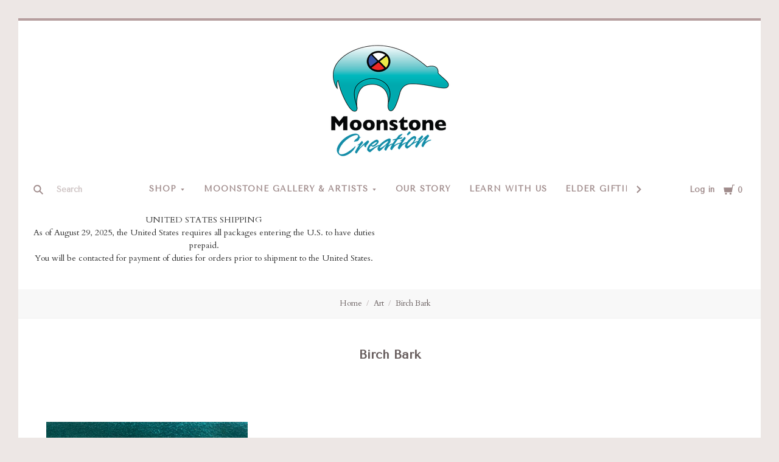

--- FILE ---
content_type: text/html; charset=UTF-8
request_url: https://moonstonecreation.ca/birch-bark/
body_size: 27639
content:

<!doctype html>
<html class="no-js" lang="en">

<head>
  <script nonce="">document.documentElement.className = document.documentElement.className.replace(/\bno-js\b/,'js');</script>

  <title>Art - Birch Bark - Moonstone Creation</title>

  <meta name="keywords" content="Indigenous Business, Native Gallery, Indigenous Art, Gift Shop, First Nations Art, Inuit Art"><link rel='canonical' href='https://moonstonecreation.ca/birch-bark/' /><meta name='platform' content='bigcommerce.stencil' />
  

  <link href="https://cdn11.bigcommerce.com/s-g9wzv5ieyf/product_images/moonstone-creation-favicon.png?t=1647462188" rel="shortcut icon">
  <meta http-equiv="X-UA-Compatible" content="ie=edge" />
  <meta name="viewport" content="width=device-width, initial-scale=1, maximum-scale=1">

  <script nonce="">
    function browserSupportsAllFeatures() {
        return window.Promise
            && window.fetch
            && window.URL
            && window.URLSearchParams
            && window.WeakMap
            // object-fit support
            && ('objectFit' in document.documentElement.style);
    }

    function loadScript(src) {
        var js = document.createElement('script');
        js.src = src;
        js.nonce = ""
        js.onerror = function () {
            console.error('Failed to load polyfill script ' + src);
        };
        document.head.appendChild(js);
    }

    if (!browserSupportsAllFeatures()) {
        loadScript('https://cdn11.bigcommerce.com/s-g9wzv5ieyf/stencil/f7000970-29b6-013e-7032-0eb399029422/e/457db060-7366-013b-08f1-62c7cc62c9d6/dist/theme-bundle.polyfills.js');
    }
</script>

  <script nonce="">
    window.lazySizesConfig = window.lazySizesConfig || {};
    window.lazySizesConfig.loadMode = 1;
  </script>
  <script async src="https://cdn11.bigcommerce.com/s-g9wzv5ieyf/stencil/f7000970-29b6-013e-7032-0eb399029422/e/457db060-7366-013b-08f1-62c7cc62c9d6/dist/theme-bundle.head_async.js" nonce=""></script>

  <link data-stencil-stylesheet href="https://cdn11.bigcommerce.com/s-g9wzv5ieyf/stencil/f7000970-29b6-013e-7032-0eb399029422/e/457db060-7366-013b-08f1-62c7cc62c9d6/css/theme-9dc5f550-d7aa-013e-65ab-6e771e833a19.css" rel="stylesheet">
  <link href="https://fonts.googleapis.com/css?family=Montserrat:400%7CKarla:400%7CTenor+Sans:400%7CCardo:400,700&display=swap" rel="stylesheet">

  <!-- Start Tracking Code for analytics_facebook -->

<script>
!function(f,b,e,v,n,t,s){if(f.fbq)return;n=f.fbq=function(){n.callMethod?n.callMethod.apply(n,arguments):n.queue.push(arguments)};if(!f._fbq)f._fbq=n;n.push=n;n.loaded=!0;n.version='2.0';n.queue=[];t=b.createElement(e);t.async=!0;t.src=v;s=b.getElementsByTagName(e)[0];s.parentNode.insertBefore(t,s)}(window,document,'script','https://connect.facebook.net/en_US/fbevents.js');

fbq('set', 'autoConfig', 'false', '2680309128858380');
fbq('dataProcessingOptions', ['LDU'], 0, 0);
fbq('init', '2680309128858380', {"external_id":"c8aaf32d-6347-4ada-a811-6c7eaa90c16b"});
fbq('set', 'agent', 'bigcommerce', '2680309128858380');

function trackEvents() {
    var pathName = window.location.pathname;

    fbq('track', 'PageView', {}, "");

    // Search events start -- only fire if the shopper lands on the /search.php page
    if (pathName.indexOf('/search.php') === 0 && getUrlParameter('search_query')) {
        fbq('track', 'Search', {
            content_type: 'product_group',
            content_ids: [],
            search_string: getUrlParameter('search_query')
        });
    }
    // Search events end

    // Wishlist events start -- only fire if the shopper attempts to add an item to their wishlist
    if (pathName.indexOf('/wishlist.php') === 0 && getUrlParameter('added_product_id')) {
        fbq('track', 'AddToWishlist', {
            content_type: 'product_group',
            content_ids: []
        });
    }
    // Wishlist events end

    // Lead events start -- only fire if the shopper subscribes to newsletter
    if (pathName.indexOf('/subscribe.php') === 0 && getUrlParameter('result') === 'success') {
        fbq('track', 'Lead', {});
    }
    // Lead events end

    // Registration events start -- only fire if the shopper registers an account
    if (pathName.indexOf('/login.php') === 0 && getUrlParameter('action') === 'account_created') {
        fbq('track', 'CompleteRegistration', {}, "");
    }
    // Registration events end

    

    function getUrlParameter(name) {
        var cleanName = name.replace(/[\[]/, '\[').replace(/[\]]/, '\]');
        var regex = new RegExp('[\?&]' + cleanName + '=([^&#]*)');
        var results = regex.exec(window.location.search);
        return results === null ? '' : decodeURIComponent(results[1].replace(/\+/g, ' '));
    }
}

if (window.addEventListener) {
    window.addEventListener("load", trackEvents, false)
}
</script>
<noscript><img height="1" width="1" style="display:none" alt="null" src="https://www.facebook.com/tr?id=2680309128858380&ev=PageView&noscript=1&a=plbigcommerce1.2&eid="/></noscript>

<!-- End Tracking Code for analytics_facebook -->

<!-- Start Tracking Code for analytics_googleanalytics -->

<!-- Global site tag (gtag.js) - Google Analytics -->
<script async src="https://www.googletagmanager.com/gtag/js?id=UA-73530326-5"></script>
<script>
  window.dataLayer = window.dataLayer || [];
  function gtag(){dataLayer.push(arguments);}
  gtag('js', new Date());

  gtag('config', 'UA-73530326-5');
</script>

<!-- End Tracking Code for analytics_googleanalytics -->


<script type="text/javascript" src="https://checkout-sdk.bigcommerce.com/v1/loader.js" defer></script>
<script type="text/javascript">
fbq('track', 'ViewCategory', {"content_ids":["626"],"content_type":"product_group","content_category":"Birch Bark"});
</script>
<script type="text/javascript">
var BCData = {};
</script>

<script nonce="">
(function () {
    var xmlHttp = new XMLHttpRequest();

    xmlHttp.open('POST', 'https://bes.gcp.data.bigcommerce.com/nobot');
    xmlHttp.setRequestHeader('Content-Type', 'application/json');
    xmlHttp.send('{"store_id":"1001133888","timezone_offset":"-6.0","timestamp":"2026-01-20T23:12:11.69848700Z","visit_id":"8f60595e-30af-4bd5-9455-373650d50ab4","channel_id":1}');
})();
</script>

  
  
  












































  <!-- snippet location htmlhead -->

  
<script nonce="" type="application/ld+json">
  {
    "@context": "http://schema.org",
    "@type": "WebSite",
    "name": "Moonstone Creation",
    "url": "https://moonstonecreation.ca/"
  }
</script>
</head>

<body
  class="aspect-default-ratio
category

show_categories_dropdown
dropdown-standard
logo-above
short-header

"
  data-currency-code="CAD"
>
  <!-- snippet location header -->
  <div class="icon-sprite"><svg style="position: absolute; width: 0; height: 0;" width="0" height="0" version="1.1" xmlns="http://www.w3.org/2000/svg" xmlns:xlink="http://www.w3.org/1999/xlink">
  <defs>
    <symbol id="icon-menu" viewBox="0 0 1024 1024">
    	<title>menu</title>
    	<path fill="currentColor" class="path1" d="M0 153.6h1024v102.4h-1024v-102.4zM0 358.4h716.8v102.4h-716.8v-102.4zM0 563.2h819.2v102.4h-819.2v-102.4zM0 768h614.4v102.4h-614.4v-102.4z"></path>
    </symbol>
    <symbol id="icon-search" viewBox="0 0 1024 1024">
    	<title>search</title>
    	<path fill="currentColor" class="path1" d="M654.267 572.682l369.733 369.733-81.585 81.585-369.733-369.746 81.585-81.572z"></path>
    	<path fill="currentColor" class="path2" d="M124.528 124.529c-154.661 154.661-154.661 403.156 0 557.817s403.156 154.661 557.817 0c154.661-154.661 154.661-403.156 0-557.817s-405.685-154.661-557.817 0v0zM596.137 601.209c-106.492 106.492-281.437 106.492-387.943 0-106.479-106.492-106.479-281.451 0-387.929 106.506-106.506 281.451-106.506 387.943 0 106.492 106.479 106.492 281.437 0 387.929v0z"></path>
    </symbol>
    <symbol id="icon-cart" viewBox="0 0 1024 1024">
    	<title>cart</title>
    	<path fill="currentColor" class="path1" d="M314.94 884.405c0 51.031-41.363 92.379-92.412 92.379-50.983 0-92.347-41.349-92.347-92.379 0-51.018 41.363-92.379 92.347-92.379 51.049 0 92.412 41.362 92.412 92.379z"></path>
    	<path fill="currentColor" class="path2" d="M736.282 884.405c0 51.031-42.226 92.379-94.339 92.379s-94.339-41.349-94.339-92.379c0-51.018 42.226-92.379 94.339-92.379s94.339 41.362 94.339 92.379z"></path>
    	<path fill="currentColor" class="path3" d="M817.619 47.217l-47.094 272.252h-764.084l73.551 435.472h691.666l108.021-635.701h137.88v-72.024h-199.941z"></path>
    </symbol>
    <symbol id="icon-close" viewBox="0 0 1024 1024">
    	<title>cart-close</title>
    	<path fill="currentColor" class="path1" d="M512 602.038l421.979 422.061 90.021-90.038-421.979-422.061 421.979-422.061-90.021-90.038-421.979 422.061-421.979-422.061-90.021 90.038 421.979 422.061-421.979 422.061 90.021 90.038 421.979-422.061z"></path>
    </symbol>
    <symbol id="icon-wishlist" viewBox="0 0 1210 1024">
    	<title>wishlist</title>
    	<path fill="currentColor" class="path1" d="M0 345.766l605.091 598.442 605.091-598.442-345.766-345.766-259.325 259.325-259.325-259.325-345.766 345.766z"></path>
    </symbol>
    <symbol id="icon-arrow-down" viewBox="0 0 1024 1024">
    	<title>arrow-down</title>
    	<path fill="currentColor" class="path1" d="M34.133 193.422l477.867 637.156 477.867-637.156h-955.733z"></path>
    </symbol>
    <symbol id="icon-star" viewBox="0 0 1024 1024">
    	<title>star</title>
    	<path fill="currentColor" class="path1" d="M512 49.439l150.351 304.538 336.049 48.852-243.207 237.008 57.453 334.725-300.646-158.024-300.592 158.024 57.399-334.725-243.207-237.008 336.104-48.852 150.296-304.538z"></path>
    </symbol>
    <symbol id="icon-star-empty" viewBox="0 0 1024 1024">
    	<title>star-empty</title>
    	<path fill="currentColor" class="path1" d="M471.222 132.066v0l24.8-50.251 31.961-0.002 24.807 50.247-142.513 288.768-318.676 46.319-40.151-39.128 9.869-30.382 55.48-8.064 230.598 224.721-54.426 317.389-49.609 26.080-25.852-18.783 9.473-55.241 285.015-149.835 285.060 149.831 9.483 55.249-25.845 18.782-49.62-26.081-54.477-317.387 230.606-224.728 55.477 8.065 9.869 30.384-40.149 39.126-318.617-46.317-142.562-288.762zM512 49.439l150.351 304.538 336.049 48.852-243.207 237.008 57.453 334.725-300.646-158.024-300.592 158.024 57.399-334.725-243.207-237.008 336.104-48.852 150.296-304.538z"></path>
    </symbol>
    <symbol id="icon-chevron-right" viewBox="0 0 1024 1024">
    	<title>chevron-right</title>
    	<path fill="currentColor" class="path1" d="M314.879 984.22l472.219-472.22-472.219-472.22-77.978 77.978 433.231 433.231v-77.978l-433.231 433.231 77.978 77.978z"></path>
    </symbol>
    <symbol id="icon-chevron-left" viewBox="0 0 1024 1024">
    	<title>chevron-left</title>
    	<path fill="currentColor" class="path1" d="M787.099 906.242l-433.231-433.231v77.978l433.231-433.231-77.978-77.978-472.22 472.22 472.22 472.22 77.978-77.978z"></path>
    </symbol>
    <symbol id="icon-arrow-right" viewBox="0 0 1024 1024">
    	<title>arrow-right</title>
    	<path fill="currentColor" class="path1" d="M310.536 1008.567l455.187-496.567-455.187-496.567-52.259 47.904 433.231 472.615v-47.904l-433.231 472.615 52.259 47.904z"></path>
    </symbol>
    <symbol id="icon-arrow-left" viewBox="0 0 1024 1024">
    	<title>arrow-left</title>
    	<path fill="currentColor" class="path1" d="M765.723 960.663l-433.231-472.615v47.904l433.231-472.615-52.259-47.904-455.187 496.567 455.187 496.567 52.259-47.904z"></path>
    </symbol>
    <symbol id="icon-close" viewBox="0 0 1024 1024">
    	<title>close</title>
    	<path fill="currentColor" class="path1" d="M81.28 989.185c11.574 0 22.745-4.533 31.185-12.804l413.617-413.724-28.16 0.002 413.47 413.449c8.297 8.355 19.674 12.946 31.33 12.946 11.55 0 22.75-4.539 31.185-12.804 17.439-17.438 17.439-45.38 0.145-62.674l-413.569-413.483 0.002 28.159 413.437-413.481c17.294-17.294 17.294-45.236-0.001-62.53s-45.236-17.295-62.531 0l-413.47 413.448 28.16 0.002-413.47-413.579c-17.296-17.297-45.238-17.297-62.532-0.002s-17.295 45.269 0 62.564l413.435 413.576 0.003-28.158-413.567 413.481c-17.296 17.297-17.296 45.368-0.002 62.663 8.292 8.35 19.698 12.947 31.33 12.947v0z"></path>
    </symbol>
    <symbol id="icon-close-small" viewBox="0 0 1024 1024">
    	<title>close-small</title>
    	<path fill="currentColor" class="path1" d="M578.166 514.048l150.528 150.567c14.1 14.1 14.1 37.061 0 51.2l-12.958 12.997c-14.139 14.139-37.14 14.139-51.2 0l-150.528-150.567-150.528 150.567c-14.139 14.139-37.14 14.139-51.2 0l-12.958-12.997c-14.1-14.139-14.1-37.14 0-51.2l150.528-150.567-150.528-150.567c-14.1-14.139-14.1-37.14 0-51.2l12.958-12.997c14.139-14.139 37.14-14.139 51.2 0l150.528 150.567 150.528-150.567c14.1-14.1 37.061-14.1 51.2 0l12.958 12.997c14.1 14.139 14.1 37.14 0 51.2l-150.528 150.567z"></path>
    </symbol>
    <symbol id="icon-remove" viewBox="0 0 1024 1024">
    	<title>remove</title>
    	<path fill="#333333" class="path1" d="M1024 512c0 282.77-229.23 512-512 512s-512-229.23-512-512c0-282.77 229.23-512 512-512s512 229.23 512 512z"></path>
    	<path fill="#ffffff" class="path2" d="M578.17 514.047l150.533 150.562c14.114 14.116 14.114 37.074 0 51.19l-12.976 12.978c-14.121 14.124-37.135 14.124-51.191 0l-150.527-150.557-150.527 150.557c-14.121 14.124-37.135 14.124-51.191 0l-12.976-12.978c-14.119-14.122-14.119-37.133 0-51.19l150.533-150.562-150.533-150.562c-14.119-14.122-14.119-37.133 0-51.19l12.976-12.978c14.121-14.124 37.135-14.124 51.191 0l150.527 150.557 150.527-150.557c14.116-14.118 37.076-14.118 51.191 0l12.976 12.978c14.119 14.122 14.119 37.133 0 51.19l-150.533 150.562z"></path>
    </symbol>
    <symbol id="icon-radio-unchecked" viewBox="0 0 1024 1024">
    	<title>radio-unchecked</title>
    	<path fill="currentColor" class="path1" d="M73.143 512v0 0c0 241.881 196.483 438.857 438.857 438.857v0c241.881 0 438.857-196.483 438.857-438.857v0c0-241.881-196.483-438.857-438.857-438.857v0c-241.881 0-438.857 196.483-438.857 438.857v0zM0 512v0c0-282.612 229.566-512 512-512 282.612 0 512 229.566 512 512 0 282.612-229.566 512-512 512-282.612 0-512-229.566-512-512v0z"></path>
    </symbol>
    <symbol id="icon-radio-checked" viewBox="0 0 1024 1024">
    	<title>radio-checked</title>
    	<path fill="rgb(187, 187, 187)" class="path1" d="M73.143 512v0 0c0 241.881 196.483 438.857 438.857 438.857v0c241.881 0 438.857-196.483 438.857-438.857v0c0-241.881-196.483-438.857-438.857-438.857v0c-241.881 0-438.857 196.483-438.857 438.857v0zM0 512v0c0-282.612 229.566-512 512-512 282.612 0 512 229.566 512 512 0 282.612-229.566 512-512 512-282.612 0-512-229.566-512-512v0z"></path>
    	<path fill="rgb(75, 55, 168)" class="path2" d="M512 219.429c161.583 0 292.571 130.989 292.571 292.571s-130.989 292.571-292.571 292.571c-161.583 0-292.571-130.989-292.571-292.571s130.989-292.571 292.571-292.571z"></path>
    </symbol>
    <symbol id="icon-checkbox-unchecked" viewBox="0 0 1024 1024">
    	<title>checkbox-unchecked</title>
    	<path fill="currentColor" class="path1" d="M93.091 185.953v0 652.094c0 51.315 41.576 92.862 92.862 92.862h652.094c51.315 0 92.862-41.576 92.862-92.862v-652.094c0-51.315-41.576-92.862-92.862-92.862h-652.094c-51.315 0-92.862 41.576-92.862 92.862v0zM0 185.953v0c0-102.705 83.231-185.953 185.953-185.953h652.094c102.705 0 185.953 83.231 185.953 185.953v652.094c0 102.705-83.231 185.953-185.953 185.953h-652.094c-102.705 0-185.953-83.231-185.953-185.953v-652.094z"></path>
    </symbol>
    <symbol id="icon-checkbox-checked" viewBox="0 0 1024 1024">
    	<title>checkbox-checked</title>
    	<path fill="rgb(75, 55, 168)" class="path1" d="M0 185.953v0c0-102.705 83.231-185.953 185.953-185.953h652.094c102.705 0 185.953 83.231 185.953 185.953v652.094c0 102.705-83.231 185.953-185.953 185.953h-652.094c-102.705 0-185.953-83.231-185.953-185.953v-652.094z"></path>
    	<path fill="rgb(255, 255, 255)" class="path2" d="M742.969 277.238v0l63.719 57.992-370.351 411.904-215.122-215.137 80.974-81.436 150.772 150.772-40.503 1.062 309.745-344.056 20.766 18.899z"></path>
    </symbol>
    <symbol id="icon-facebook" viewBox="0 0 1024 1024">
    	<title>facebook</title>
    	<path fill="currentColor" class="path1" d="M963.52 0h-907.2c-31.168 0-56.32 25.184-56.32 56.32v907.2c0 31.040 25.184 56.256 56.32 56.256h488.32v-394.88h-132.8v-153.92h132.864v-113.536c0-131.712 80.448-203.424 197.92-203.424 56.32 0 104.64 4.16 118.784 6.080v137.6l-81.536 0.064c-63.904 0-76.288 30.4-76.288 74.944v98.24h152.416l-19.84 153.92h-132.48v394.88h259.84c31.104 0 56.32-25.184 56.32-56.256v-907.168c0-31.136-25.216-56.32-56.32-56.32z"></path>
    </symbol>
    <symbol id="icon-flickr" viewBox="0 0 1024 1024">
    	<title>flickr</title>
    	<path fill="currentColor" class="path1" d="M217.216 722.432c120 0 217.216-97.28 217.216-217.216 0-120-97.28-217.216-217.216-217.216-120 0-217.216 97.28-217.216 217.216 0 120 97.28 217.216 217.216 217.216zM806.784 722.432c120 0 217.216-97.28 217.216-217.216 0-120-97.28-217.216-217.216-217.216-120 0-217.216 97.28-217.216 217.216 0 120 97.28 217.216 217.216 217.216z"></path>
    </symbol>
    <symbol id="icon-google-plus" viewBox="0 0 1024 1024">
    	<title>google-plus</title>
    	<path fill="currentColor" class="path1" d="M525.056 584.64l-48-37.344c-14.656-12.16-34.656-28.16-34.656-57.44 0-29.44 20-48.128 37.376-65.44 55.936-44.032 111.84-90.88 111.84-189.664 0-101.536-63.904-154.944-94.528-180.288h82.56l86.72-54.464h-262.592c-72.064 0-175.872 17.056-251.904 79.808-57.28 49.408-85.216 117.568-85.216 178.88 0 104.192 80 209.76 221.12 209.76 13.376 0 27.968-1.344 42.656-2.688-6.592 16-13.28 29.376-13.28 52.064 0 41.376 21.312 66.72 40 90.752-59.968 4.096-171.968 10.752-254.56 61.504-78.656 46.784-102.592 114.88-102.592 162.944 0 98.88 93.216 190.976 286.464 190.976 229.184 0 350.528-126.816 350.528-252.352 0-92.256-53.28-137.6-111.936-187.040zM350.496 431.040c-114.656 0-166.592-148.224-166.592-237.664 0-34.816 6.592-70.72 29.28-98.88 21.376-26.688 58.56-44.032 93.376-44.032 110.528 0 167.84 149.536 167.84 245.76 0 24-2.656 66.656-33.28 97.472-21.44 21.44-57.28 37.344-90.624 37.344zM351.776 968c-142.528 0-234.464-68.16-234.464-163.008 0-94.784 85.248-126.848 114.56-137.472 55.936-18.816 127.936-21.44 139.936-21.44 13.312 0 19.968 0 30.56 1.28 101.376 72.16 145.344 108.16 145.344 176.416 0 82.688-67.968 144.256-195.936 144.256zM861.536 428.992v-133.504h-65.92v133.504h-133.216v66.688h133.312v134.336h65.92v-134.336h133.984v-66.688h-133.952z"></path>
    </symbol>
    <symbol id="icon-instagram" viewBox="0 0 1024 1024">
    	<title>instagram</title>
    	<path fill="currentColor" class="path1" d="M816.736 433.184c6.496 25.216 10.336 51.52 10.336 78.784 0 174.016-141.056 315.072-315.072 315.072s-315.072-141.024-315.072-315.040c0-27.264 3.84-53.6 10.368-78.816h-89.152v433.28c0 21.696 17.6 39.36 39.424 39.36h708.864c21.76 0 39.424-17.664 39.424-39.36v-433.28h-89.12zM866.432 118.144h-118.080c-21.76 0-39.424 17.6-39.424 39.36v118.176c0 21.76 17.6 39.36 39.36 39.36h118.144c21.76 0 39.424-17.6 39.424-39.36v-118.176c0-21.76-17.6-39.36-39.424-39.36zM315.072 512c0 108.736 88.16 196.928 196.928 196.928 108.8 0 196.928-88.192 196.928-196.96 0-108.8-88.16-196.928-196.928-196.928-108.8 0-196.928 88.128-196.928 196.896zM118.144 1024c-65.28 0-118.144-52.928-118.144-118.208v-787.648c0-65.28 52.896-118.144 118.144-118.144h787.712c65.28 0 118.144 52.896 118.144 118.144v787.648c0 65.28-52.896 118.208-118.144 118.208h-787.712z"></path>
    </symbol>
    <symbol id="icon-kickstarter" viewBox="0 0 1024 1024">
    	<title>kickstarter</title>
    	<path fill="currentColor" class="path1" d="M962.688 1024c33.856 0 61.312-27.424 61.312-61.344v-901.344c0-33.856-27.456-61.312-61.312-61.312h-901.376c-33.856 0-61.312 27.456-61.312 61.312v901.344c0 33.888 27.456 61.344 61.312 61.344h901.376zM468.48 422.912l102.72-148.672c19.392-28 44.48-42.016 75.136-42.016 25.056 0 46.72 8.896 65.056 26.688 18.24 17.792 27.424 39.040 27.424 63.84 0 18.304-4.8 34.496-14.528 48.48l-92.48 134.528 113.088 143.424c11.296 14.272 16.96 30.976 16.96 50.112 0 25.28-8.864 47.040-26.656 65.216-17.792 18.24-39.36 27.296-64.64 27.296-27.744 0-48.896-9.024-63.424-27.072l-138.56-172.928v95.36c0 27.2-4.736 48.32-14.176 63.424-17.28 27.456-42.304 41.216-75.2 41.216-29.856 0-53.024-10.112-69.44-30.304-15.36-18.56-23.040-43.2-23.040-73.92v-353.568c0-29.12 7.808-53.12 23.424-71.936 16.448-19.936 39.040-29.92 67.84-29.92 27.52 0 50.4 9.984 68.736 29.92 10.24 11.040 16.64 22.208 19.36 33.536 1.6 6.976 2.432 20.032 2.432 39.168v88.064z"></path>
    </symbol>
    <symbol id="icon-linkedin" viewBox="0 0 1024 1024">
    	<title>linkedin</title>
    	<path fill="currentColor" class="path1" d="M872.576 872.576h-151.84v-237.696c0-56.64-0.96-129.536-78.912-129.536-79.040 0-91.104 61.76-91.104 125.536v241.696h-151.68v-488.704h145.6v66.816h2.048c20.256-38.4 69.824-78.912 143.68-78.912 153.792 0 182.208 101.184 182.208 232.768v268.032zM227.776 317.12c-48.768 0-88.128-39.456-88.128-88.096s39.36-88.064 88.128-88.064c48.576 0 88 39.456 88 88.064 0 48.64-39.424 88.096-88 88.096zM151.68 383.872h152.064v488.704h-152v-488.704zM948.256 0h-872.736c-41.664 0-75.52 33.056-75.52 73.856v876.224c0 40.832 33.856 73.92 75.52 73.92h872.704c41.76 0 75.776-33.12 75.776-73.92v-876.16c0-40.864-34.048-73.92-75.84-73.92z"></path>
    </symbol>
    <symbol id="icon-mail" viewBox="0 0 1024 1024">
    	<title>mail</title>
    	<path fill="currentColor" class="path1" d="M913.067 196.267c-17.067-17.067-38.4-25.6-59.733-25.6h-682.667c-21.333 0-42.667 8.533-59.733 25.6s-25.6 38.4-25.6 59.733v512c0 21.333 8.533 42.667 25.6 59.733s38.4 25.6 59.733 25.6h682.667c21.333 0 42.667-8.533 59.733-25.6s25.6-38.4 25.6-59.733v-512c0-21.333-8.533-42.667-25.6-59.733zM853.333 341.333l-341.333 213.333-341.333-213.333v-85.333l341.333 213.333 341.333-213.333v85.333z"></path>
    </symbol>
    <symbol id="icon-pinterest" viewBox="0 0 1024 1024">
    	<title>pinterest</title>
    	<path fill="currentColor" class="path1" d="M512 0c-282.784 0-512 229.216-512 512 0 216.896 134.944 402.176 325.44 476.8-4.48-40.544-8.544-102.72 1.76-146.88 9.28-40 60.032-254.528 60.032-254.528s-15.296-30.656-15.296-76c0-71.168 41.28-124.32 92.64-124.32 43.68 0 64.8 32.8 64.8 72.128 0 43.904-27.968 109.568-42.4 170.432-12.064 50.976 25.536 92.544 75.84 92.544 90.976 0 160.96-96 160.96-234.464 0-122.56-88.128-208.32-213.92-208.32-145.664 0-231.168 109.312-231.168 222.24 0 44 16.96 91.2 38.080 116.8 4.16 5.12 4.8 9.536 3.52 14.72-3.84 16.192-12.48 50.944-14.176 58.080-2.24 9.376-7.424 11.36-17.12 6.848-64-29.76-103.936-123.264-103.936-198.4 0-161.472 117.344-309.76 338.304-309.76 177.6 0 315.648 126.528 315.648 295.68 0 176.448-111.264 318.464-265.696 318.464-51.84 0-100.64-26.976-117.344-58.816 0 0-25.664 97.76-31.904 121.728-11.52 44.48-42.72 100.224-63.616 134.208 47.872 14.816 98.816 22.816 151.552 22.816 282.784 0 512-229.216 512-512s-229.216-512-512-512z"></path>
    </symbol>
    <symbol id="icon-print" viewBox="0 0 1024 1024">
    	<title>print</title>
    	<path fill="currentColor" class="path1" d="M768 128v169.984h-512v-169.984h512zM809.984 512q18.005 0 31.019-11.947t13.056-30.037-13.013-31.019-30.976-13.056-29.995 13.013-11.947 30.976 11.947 29.995 30.037 11.947zM681.984 809.984v-212.053h-340.053v212.053h340.053zM809.984 342.016q52.053 0 90.027 37.973t37.973 90.027v256h-169.984v169.984h-512v-169.984h-169.984v-256q0-52.053 37.973-90.027t90.027-37.973h596.053z"></path>
    </symbol>
    <symbol id="icon-reddit" viewBox="0 0 1024 1024">
    	<title>reddit</title>
    	<path fill="currentColor" class="path1" d="M226.368 392.64c82.368-46.912 171.584-66.080 263.2-71.904 3.36-26.944 4.16-51.936 9.856-75.744 22.4-93.632 89.504-132.384 188.544-106.656 31.872 8.256 52.8 12.384 82.944-14.56 65.344-58.304 166.080-19.328 186.144 65.76 14.080 59.936-37.952 127.456-100.64 130.496-73.92 3.68-116.8-31.936-130.72-107.84-0.8-4.544-4.928-10.144-8.96-12.16-32.64-15.776-67.328-23.84-103.264-18.336-27.584 4.256-46.88 23.168-54.464 48.96-8.192 27.968-11.072 57.504-16.832 89.376 26.56 3.712 48 6.976 69.696 9.728 59.84 7.52 116.416 26.112 169.76 53.824 13.44 6.976 22.4 6.208 34.944-1.984 72.64-47.68 163.744-18.112 199.68 60.608 20.096 43.936-0.512 106.112-47.616 140.416-6.592 4.8-13.632 14.976-13.312 22.4 5.216 113.536-55.36 189.12-144.192 246.464-71.2 45.92-150.848 67.744-235.456 76.064-135.488 13.312-261.76-10.24-376-85.984-68.608-45.44-115.36-106.976-128.736-190.4-0.16-0.832-0.768-1.728-0.64-2.432 11.776-44.928-19.68-68-44.224-98.24-60.352-74.112-6.88-160.32 64.48-184.96 44.896-15.456 87.2-6.4 135.68 27.104zM505.408 373.76c-111.040-2.56-229.92 38.080-301.184 99.68-75.52 65.28-108.16 157.952-48.064 251.2 28.48 44.064 68.928 74.56 114.88 98.016 117.536 60 241.536 68 368.576 41.44 79.136-16.576 150.080-50.336 207.040-110.080 60.608-63.488 72.48-147.968 24.16-220.8-20.352-30.656-48.448-58.56-78.464-80-82.752-58.88-178.112-79.36-286.944-79.424zM842.752 145.92c-35.008-0.064-64.64 27.648-65.216 60.992-0.64 33.184 31.424 64 65.92 63.36 34.24-0.512 62.976-29.12 62.912-62.784 0-34.144-28.256-61.504-63.616-61.536zM941.536 534.208c33.28-24.128 34.080-61.6 15.36-89.376-19.2-28.352-66.112-45.952-104.64-21.504 29.312 36.48 58.816 73.056 89.28 110.912zM172.96 422.72c-38.784-24.544-89.696-3.040-104.736 22.784-19.776 33.984-12.8 68.032 16.736 88l88-110.816zM507.2 812.352c-59.84 2.24-115.136-12.256-166.336-43.904-17.28-10.688-23.68-24.416-13.6-40.896 10.176-16.64 27.52-13.536 41.6-4.544 32.384 20.8 67.68 30.016 105.6 35.616 58.56 8.704 112.096-5.024 164.864-26.976 8.96-3.744 17.472-12.576 26.048-12.384 11.584 0.224 27.744 3.52 33.472 11.584 8.128 11.456 4.736 26.656-10.816 35.328-56.32 31.264-116.032 48.544-180.8 46.176zM294.080 569.984c0.832-30.72 29.44-56.96 60.608-55.36 30.88 1.504 58.144 29.76 57.536 59.584-0.64 31.488-27.136 55.744-60.48 55.36-34.112-0.384-58.464-25.6-57.6-59.584zM731.104 573.76c-0.32 31.68-26.56 56.416-59.296 55.936-32.64-0.48-59.648-26.432-59.456-57.152 0.224-29.12 29.504-57.408 59.84-57.92 33.824-0.512 59.328 25.056 58.88 59.2z"></path>
    </symbol>
    <symbol id="icon-rss" viewBox="0 0 1024 1024">
    	<title>rss</title>
    	<path fill="currentColor" class="path1" d="M-14.88 64.32s933.28-45.952 1006.88 937.92h-188.48s36.8-717.216-818.432-781.6v-156.32zM-14.88 390.816s547.136-18.464 652.864 611.424h-188.48s-22.944-372.352-464.384-455.232v-156.16zM87.52 800.96c66.016 0 119.584 53.44 119.584 119.584 0 65.92-53.568 119.52-119.552 119.52-66.048 0-119.552-53.504-119.552-119.52 0-66.080 53.504-119.584 119.552-119.584z"></path>
    </symbol>
    <symbol id="icon-spotify" viewBox="0 0 1024 1024">
    	<title>spotify</title>
    	<path fill="currentColor" class="path1" d="M958.656 459.616c-10.56 0-21.376-2.56-31.36-8.128-232-127.68-527.68-162.048-832.576-96.736-20.224 4.32-32.416 6.944-50.080 1.056-34.176-11.36-52.64-48.288-41.28-82.528 8.384-25.152 30.656-41.824 55.52-44.288l8.48-1.792c335.52-71.904 663.264-32.864 922.88 109.984 31.52 17.408 43.040 57.088 25.664 88.64-11.84 21.536-34.24 33.792-57.28 33.792zM863.36 680.48c-9.088 0-18.24-2.24-26.784-6.976-384.16-213.12-704.864-88.64-708.064-87.36-28.32 11.328-60.48-2.4-71.808-30.72-11.36-28.256 2.368-60.416 30.656-71.776 15.040-6.080 373.184-145.088 802.784 93.312 26.688 14.784 36.288 48.416 21.504 75.040-10.112 18.24-28.928 28.48-48.32 28.48zM788.064 881.216c-10.336 0-20.672-3.2-29.632-9.696-247.040-180.736-612.224-73.92-615.872-72.768-26.56 8-54.528-7.040-62.528-33.504-8-26.56 6.976-54.528 33.44-62.56 16.896-5.12 416.32-122.816 704.256 87.84 22.4 16.32 27.296 47.744 10.88 70.080-9.824 13.536-25.056 20.64-40.512 20.64z"></path>
    </symbol>
    <symbol id="icon-stumbleupon" viewBox="0 0 1024 1024">
    	<title>stumbleupon</title>
    	<path fill="currentColor" class="path1" d="M1024 512c0 282.784-229.216 512-512 512s-512-229.216-512-512 229.216-512 512-512 512 229.216 512 512zM511.904 288c-71.040 0-128.704 57.408-128.704 128.256v182.272c0 16.768-13.664 30.4-30.496 30.4s-30.464-13.632-30.464-30.4v-81.024h-98.24v84.384c0 70.816 57.6 128.224 128.704 128.224s128.704-57.408 128.704-128.256v-185.664c0-16.768 13.664-30.4 30.496-30.4s30.496 13.632 30.496 30.4v37.12l40.64 18.56 57.6-18.56v-37.12c0-70.848-57.6-128.256-128.736-128.256zM542.4 519.2v82.688c0 70.816 57.6 128.224 128.704 128.224 71.040 0 128.704-57.408 128.704-128.256v-81.024h-98.24v80.96c0 16.832-13.632 30.4-30.464 30.4s-30.496-13.568-30.496-30.4v-82.656l-57.6 18.56-40.64-18.56z"></path>
    </symbol>
    <symbol id="icon-tumblr" viewBox="0 0 1024 1024">
    	<title>tumblr</title>
    	<path fill="currentColor" class="path1" d="M763.296 817.92c-19.040 9.056-55.456 16.96-82.656 17.664-81.92 2.24-97.856-57.6-98.56-100.96v-318.784h205.632v-155.040h-204.864v-260.8h-150.016c-2.464 0-6.784 2.144-7.36 7.68-8.768 79.776-46.176 219.84-201.472 275.84v132.256h103.68v334.624c0 114.56 84.48 277.28 307.52 273.472 75.2-1.28 158.816-32.832 177.344-59.968l-49.28-146.080z"></path>
    </symbol>
    <symbol id="icon-twitter" viewBox="0 0 1024 1024">
    	<title>twitter</title>
    	<path fill="currentColor" class="path1" d="M1024 226.56c-37.664 16.64-78.176 27.968-120.64 33.024 43.36-25.984 76.672-67.2 92.352-116.224-40.64 24.064-85.568 41.6-133.44 50.976-38.272-40.832-92.864-66.336-153.248-66.336-116.064 0-210.112 94.080-210.112 210.080 0 16.48 1.856 32.512 5.44 47.872-174.624-8.736-329.408-92.352-433.024-219.456-18.080 31.040-28.48 67.104-28.48 105.6 0 72.896 37.12 137.184 93.504 174.88-34.464-1.088-66.88-10.56-95.168-26.24v2.56c0 101.824 72.384 186.752 168.512 206.080-17.6 4.8-36.16 7.36-55.36 7.36-13.536 0-26.688-1.344-39.52-3.84 26.72 83.52 104.32 144.224 196.256 145.92-71.904 56.32-162.496 89.92-260.928 89.92-16.96 0-33.664-0.96-50.112-2.88 92.96 59.584 203.392 94.4 322.048 94.4 386.432 0 597.76-320.16 597.76-597.76 0-9.12-0.224-18.176-0.64-27.2 41.024-29.696 76.64-66.656 104.8-108.736z"></path>
    </symbol>
    <symbol id="icon-vimeo" viewBox="0 0 1024 1024">
    	<title>vimeo</title>
    	<path fill="currentColor" class="path1" d="M991.52 269.312c-4.576 99.84-74.24 236.64-208.864 410.24-139.2 181.28-256.96 271.904-353.376 271.904-59.648 0-110.176-55.168-151.424-165.6l-82.656-303.68c-30.656-110.4-63.52-165.6-98.656-165.6-7.68 0-34.464 16.128-80.32 48.32l-48.224-62.176c50.56-44.48 100.384-88.96 149.44-133.568 67.392-58.368 117.984-89.056 151.68-92.16 79.744-7.68 128.8 46.912 147.2 163.744 19.904 126.080 33.664 204.48 41.408 235.2 22.976 104.544 48.224 156.8 75.84 156.8 21.44 0 53.632-33.92 96.576-101.76 42.88-67.84 65.856-119.488 68.96-154.944 6.080-58.56-16.896-87.904-68.96-87.904-24.512 0-49.792 5.664-75.84 16.832 50.368-165.12 146.56-245.344 288.448-240.768 105.216 3.072 154.816 71.456 148.8 205.12z"></path>
    </symbol>
    <symbol id="icon-vine" viewBox="0 0 1024 1024">
    	<title>vine</title>
    	<path fill="currentColor" class="path1" d="M929.6 508.992c-26.368 6.080-51.84 8.768-74.88 8.768-129.152 0-228.608-90.24-228.608-247.104 0-76.864 29.76-116.864 71.776-116.864 39.936 0 66.624 35.84 66.624 108.672 0 41.408-11.104 86.72-19.296 113.6 0 0 39.776 69.44 148.64 48.128 23.104-51.328 35.68-117.76 35.68-176.064 0.064-156.928-79.936-248.128-226.496-248.128-150.72 0-238.912 115.84-238.912 268.64 0 151.36 70.72 281.28 187.392 340.416-49.056 98.144-111.456 184.576-176.576 249.696-118.080-142.784-224.864-333.248-268.704-704.96h-174.24c80.512 619.072 320.416 816.192 383.872 854.080 35.84 21.504 66.752 20.48 99.584 2.016 51.52-29.312 206.144-184 291.84-365.12 36.032-0.064 79.264-4.16 122.304-13.92v-121.92z"></path>
    </symbol>
    <symbol id="icon-youtube" viewBox="0 0 1024 1024">
    	<title>youtube</title>
    	<path fill="currentColor" class="path1" d="M1013.216 283.296s-9.984-70.528-40.64-101.6c-38.944-40.768-82.56-40.96-102.592-43.328-143.2-10.368-358.080-10.368-358.080-10.368h-0.416s-214.816 0-358.080 10.368c-19.968 2.368-63.584 2.56-102.496 43.328-30.656 31.040-40.672 101.6-40.672 101.6s-10.24 82.784-10.24 165.664v77.6c0 82.88 10.24 165.664 10.24 165.664s9.984 70.528 40.64 101.568c38.944 40.768 90.112 39.488 112.864 43.744 81.92 7.872 347.968 10.304 347.968 10.304s215.104-0.32 358.304-10.688c20.032-2.368 63.68-2.56 102.56-43.328 30.72-31.040 40.64-101.568 40.64-101.568s10.24-82.816 10.24-165.664v-77.632c0-82.88-10.24-165.664-10.24-165.664zM406.080 620.672l-0.064-287.552 276.544 144.256-276.48 143.296z"></path>
    </symbol>
    <symbol id="icon-alert-info" viewBox="0 0 1024 1024">
      <title>alert-info</title>
      <path fill="currentColor" class="path1" d="M512 1024c-282.77 0-512-229.23-512-512s229.23-512 512-512c282.77 0 512 229.23 512 512s-229.23 512-512 512zM564.465 794.985v-385.506h-104.147v385.506h104.147zM565.248 346.835v-104.147h-104.147v104.147h104.147z"></path>
    </symbol>
    <symbol id="icon-alert-fail" viewBox="0 0 1024 1024">
      <title>alert-fail</title>
      <path fill="currentColor" class="path1" d="M512 1024c-282.77 0-512-229.23-512-512s229.23-512 512-512c282.77 0 512 229.23 512 512s-229.23 512-512 512zM512 570.325l212.81 212.862 58.249-58.26-212.812-212.863 212.812-212.863-58.249-58.26-212.81 212.862-212.81-212.862-58.249 58.26 212.812 212.863-212.812 212.863 58.249 58.26 212.81-212.862z"></path>
    </symbol>
    <symbol id="icon-alert-success" viewBox="0 0 1024 1024">
      <title>alert-success</title>
      <path fill="currentColor" class="path1" d="M512 1024c282.77 0 512-229.23 512-512s-229.23-512-512-512c-282.77 0-512 229.23-512 512s229.23 512 512 512zM754.642 267.867l59.16 53.843-400.081 444.968-219.7-219.716 65.96-66.337 9.077 9.077 141.455 141.179 334.61-371.676 9.518 8.662z"></path>
    </symbol>

    <symbol id="icon-arrow-open" viewBox="0 0 8 12">
      <title>Open Arrow</title>
      <g id="Canvas" transform="translate(-2942 1452)">
        <g id="Vector">
          <use xlink:href="#path0_stroke" transform="translate(2943.5 -1451)" fill="currentColor"/>
        </g>
      </g>
      <defs>
        <path id="path0_stroke" d="M 5 5L 5.70711 5.70711L 6.41421 5L 5.70711 4.29289L 5 5ZM -0.707107 0.707107L 4.29289 5.70711L 5.70711 4.29289L 0.707107 -0.707107L -0.707107 0.707107ZM 4.29289 4.29289L -0.707107 9.29289L 0.707107 10.7071L 5.70711 5.70711L 4.29289 4.29289Z"/>
      </defs>
    </symbol>

    <symbol id="icon-hamburger" viewBox="0 0 19 14">
      <title>hamburger</title>
      <g id="Canvas">
        <g data-name="Union">
          <path fill="currentColor" fill-rule="evenodd" clip-rule="evenodd" d="M 1 2C 1.55225 2 2 1.55225 2 1C 2 0.447754 1.55225 0 1 0C 0.447754 0 0 0.447754 0 1C 0 1.55225 0.447754 2 1 2ZM 5 0C 4.44775 0 4 0.447754 4 1C 4 1.55225 4.44775 2 5 2L 18 2C 18.5522 2 19 1.55225 19 1C 19 0.447754 18.5522 0 18 0L 5 0ZM 2 7C 2 7.55225 1.55225 8 1 8C 0.447754 8 0 7.55225 0 7C 0 6.44775 0.447754 6 1 6C 1.55225 6 2 6.44775 2 7ZM 1 14C 1.55225 14 2 13.5522 2 13C 2 12.4478 1.55225 12 1 12C 0.447754 12 0 12.4478 0 13C 0 13.5522 0.447754 14 1 14ZM 4 7C 4 6.44775 4.44775 6 5 6L 18 6C 18.5522 6 19 6.44775 19 7C 19 7.55225 18.5522 8 18 8L 5 8C 4.44775 8 4 7.55225 4 7ZM 5 12C 4.44775 12 4 12.4478 4 13C 4 13.5522 4.44775 14 5 14L 18 14C 18.5522 14 19 13.5522 19 13C 19 12.4478 18.5522 12 18 12L 5 12Z" fill="black"/>
        </g>
      </g>
    </symbol>

    <symbol id="icon-grid" viewBox="0 0 20 20">
      <title>grid</title>
      <g data-name="Canvas" fill="none">
        <g data-name="grid.1">
          <g data-name="Vector">
            <path stroke="currentColor" d="M 0 0L 7 0L 7 7L 0 7L 0 0Z" stroke-width="2" stroke-linecap="round" stroke-linejoin="round" transform="translate(1 1)" />
          </g>
          <g data-name="Vector">
            <path stroke="currentColor" d="M 0 0L 7 0L 7 7L 0 7L 0 0Z" stroke-width="2" stroke-linecap="round" stroke-linejoin="round" transform="translate(12 1)" />
          </g>
          <g data-name="Vector">
            <path stroke="currentColor" d="M 0 0L 7 0L 7 7L 0 7L 0 0Z" stroke-width="2" stroke-linecap="round" stroke-linejoin="round" transform="translate(12 12)" />
          </g>
          <g data-name="Vector">
           <path stroke="currentColor" d="M 0 0L 7 0L 7 7L 0 7L 0 0Z" stroke-width="2" stroke-linecap="round" stroke-linejoin="round" transform="translate(1 12)" />
          </g>
        </g>
      </g>
    </symbol>

    <symbol id="icon-visa" viewBox="0 0 1568 1024">
      <title>icon-visa</title>
      <path fill="currentColor" class="path1" d="M449.88 329.060l135.69-0.001-201.66 495.090-135.54 0.080-104.28-394.52c74.18 30.47 140.14 96.7 167.010 168.79l13.44 68.731zM557.311 824.669l80.109-496.020h128.040l-80.1 496.020h-128.050zM1023.73 527.82c73.91 35.38 108 78.2 107.58 134.75-1.040 102.93-88.49 169.43-223.030 169.43-57.481-0.63-112.82-12.62-142.7-26.44l17.92-111.020 16.481 7.88c42.12 18.53 69.34 26.040 120.62 26.040 36.83 0 76.32-15.22 76.66-48.45 0.21-21.731-16.54-37.27-66.45-61.57-48.56-23.68-112.949-63.449-112.169-134.739 0.76-96.39 89.899-163.71 216.489-163.71 49.59 0 89.439 10.86 114.76 20.83l-17.33 107.52-11.49-5.68c-23.68-10.060-53.979-19.739-95.85-19.039-50.17 0-73.36 22.060-73.37 42.659-0.33 23.3 27.13 38.53 71.88 61.54zM1478.36 329.12l103.651 495.679h-118.86s-11.78-57.030-15.601-74.3c-18.67 0-149.33-0.27-164.010-0.27-4.98 13.44-26.921 74.58-26.921 74.58h-134.55l190.22-454.56c13.41-32.34 36.42-41.13 67.11-41.13h98.96zM1320.42 648.759c24.99 0 86.349 0.001 106.289 0.001-5.080-24.79-29.67-143.17-29.67-143.17l-8.63-42.78c-6.47 18.58-17.729 48.64-16.989 47.319 0 0-40.38 110.11-51 138.63zM311.129 598.46c-52.75-146.33-169.080-223.721-311.15-259.48l1.7-10.29h206.49c27.85 1.1 50.34 10.42 58.080 41.86z"></path>
    </symbol>
    <symbol id="icon-mastercard" viewBox="0 0 1728 1024">
      <title>icon-mastercard</title>
      <path fill="currentColor" class="path1" d="M1547.712 486.176c19.2 0 28.8 13.984 28.8 41.024 0 40.992-17.472 70.688-42.784 70.688-19.2 0-28.8-13.952-28.8-41.92 0-40.992 18.336-69.824 42.784-69.824zM1224.832 584.8c0-20.96 15.712-32.288 47.104-32.288 3.488 0 6.112 0.864 12.224 0.864-0.864 31.424-17.44 52.352-39.264 52.352-12.224 0-20.096-7.84-20.096-20.96zM840.896 507.136c0 2.624 0 6.144 0 10.464h-61.088c5.248-24.416 17.44-37.536 34.912-37.536 16.576 0 26.176 9.6 26.176 27.040zM1217.92 0.064c282.816 0 512.096 229.28 512.096 512.064s-229.28 511.968-512.096 511.968c-122.688 0-234.368-43.008-322.56-115.008 67.264-64.992 118.624-146.144 146.176-238.080h-42.56c-26.656 81.696-73.504 153.824-134.368 212.064-60.544-58.112-106.944-130.496-133.504-211.84h-42.56c27.456 91.392 77.92 172.832 144.672 237.824-87.968 71.008-199.136 115.008-321.152 115.008-282.784 0-512.064-229.216-512.064-511.968s229.248-512.032 512.064-512.032c122.048 0 233.184 44.064 321.152 115.296-66.784 64.736-117.248 146.176-144.672 237.568h42.56c26.56-81.344 72.96-153.728 133.504-211.424 60.896 57.856 107.744 129.92 134.368 211.648h42.56c-27.552-91.904-78.912-173.216-146.176-238.176 88.224-71.968 199.872-114.944 322.56-114.944zM230.944 646.816h54.112l42.752-257.408h-85.504l-52.384 159.68-2.624-159.68h-78.528l-42.752 257.408h50.624l33.184-196.32 4.352 196.32h37.536l70.688-198.048zM463.040 623.264l1.728-13.056 12.224-74.176c3.488-23.552 4.352-31.424 4.352-41.888 0-40.128-25.312-61.088-72.416-61.088-20.064 0-38.4 2.624-65.44 10.464l-7.872 47.136 5.216-0.896 7.872-2.592c12.224-3.488 29.696-5.248 45.376-5.248 25.28 0 34.912 5.248 34.912 19.2 0 3.488 0 6.112-1.76 13.088-8.736-0.864-16.576-1.728-22.688-1.728-61.088 0-95.968 29.664-95.968 81.152 0 34.048 20.064 56.736 49.728 56.736 25.312 0 43.648-7.872 57.6-25.312l-0.864 21.824h45.376l0.864-5.248 0.864-7.872zM575.616 522.048c-23.552-10.464-26.208-13.088-26.208-22.688 0-11.36 9.6-16.608 27.040-16.608 10.496 0 25.312 0.896 39.264 2.624l7.872-48c-13.952-2.624-35.776-4.384-48-4.384-61.088 0-82.88 32.288-82.016 70.656 0 26.176 12.224 44.512 41.024 58.496 22.688 10.464 26.176 13.952 26.176 22.688 0 13.088-9.6 19.2-31.424 19.2-16.576 0-31.424-2.624-48.864-7.84l-7.872 48 2.624 0.864 9.6 1.728c3.488 0.864 7.872 1.76 14.848 1.76 12.224 1.728 22.688 1.728 29.696 1.728 57.6 0 84.64-21.824 84.64-69.792 0-28.8-11.328-45.376-38.4-58.496zM696 599.712c-13.088 0-18.336-4.352-18.336-14.848 0-2.624 0-5.248 0.864-8.736l14.816-87.232h27.936l6.976-51.488h-27.936l6.112-31.424h-54.112l-23.584 143.104-2.624 16.576-3.488 20.928c-0.864 6.112-1.76 13.088-1.76 18.336 0 30.528 15.712 46.24 43.648 46.24 12.224 0 24.448-1.76 39.264-6.976l6.976-46.24c-3.488 1.728-8.736 1.728-14.848 1.728zM823.424 603.232c-31.424 0-48-12.192-48-36.64 0-1.76 0-3.488 0.864-6.112h108.224c5.216-21.824 6.976-36.64 6.976-52.352 0-46.272-28.8-75.936-74.176-75.936-54.976 0-95.136 53.216-95.136 124.768 0 61.952 31.424 94.24 92.48 94.24 20.096 0 37.536-2.624 56.736-8.736l8.736-52.352c-19.2 9.6-36.64 13.088-56.736 13.088zM997.056 496.768h3.488c5.248-25.28 12.224-43.616 20.96-60.192l-1.76-0.864h-5.248c-18.336 0-28.8 8.736-45.376 34.048l5.248-32.288h-49.728l-34.048 209.408h54.976c20.064-128.256 25.312-150.080 51.488-150.080zM1155.904 644.256l9.6-58.464c-17.44 8.736-33.152 13.088-46.24 13.088-32.288 0-51.488-23.584-51.488-62.816 0-56.736 28.8-96.864 69.824-96.864 15.712 0 29.696 4.352 48.896 13.952l9.6-55.84c-5.216-1.728-6.976-2.624-13.952-5.216l-21.824-5.248c-6.976-1.728-15.712-2.624-25.312-2.624-72.416 0-123.040 64.576-123.040 156.16 0 68.96 36.672 111.712 96 111.712 14.816 0 27.904-2.624 48-7.872zM1328.672 610.208l11.36-74.176c4.352-23.552 4.352-31.424 4.352-41.888 0-40.128-24.416-61.088-71.552-61.088-20.064 0-38.4 2.624-65.44 10.464l-7.872 47.136 5.248-0.896 6.976-2.592c12.224-3.488 30.56-5.248 46.272-5.248 25.312 0 34.912 5.248 34.912 19.2 0 3.488-0.864 6.112-2.624 13.088-7.872-0.864-15.712-1.728-21.824-1.728-61.088 0-96 29.664-96 81.152 0 34.048 20.064 56.736 49.76 56.736 25.312 0 43.616-7.872 57.6-25.312l-0.896 21.824h45.376v-5.248l0.864-7.872 1.728-10.464zM1396.736 646.848c20.064-128.256 25.312-150.080 51.456-150.080h3.488c5.248-25.28 12.224-43.616 20.96-60.192l-1.76-0.864h-5.248c-18.304 0-28.8 8.736-45.376 34.048l5.248-32.288h-49.728l-33.184 209.408h54.112zM1562.528 646.848h51.456l41.888-257.408h-54.112l-12.224 73.312c-14.848-19.2-30.56-28.8-52.384-28.8-48 0-89.024 59.328-89.024 129.12 0 52.352 26.176 86.4 66.336 86.4 20.064 0 35.776-6.976 50.624-22.688zM361.792 584.928c0-20.96 15.744-32.288 46.304-32.288 4.352 0 6.976 0.864 12.224 0.864-0.864 31.424-16.576 52.352-39.296 52.352-12.224 0-19.2-7.84-19.2-20.96z"></path>
    </symbol>
    <symbol id="icon-american-express" viewBox="0 0 2240 1024">
      <title>icon-american-express</title>
      <path fill="currentColor" class="path1" d="M2211.264 551.008l12.768 291.008c-22.016 10.016-105.12 54.016-136.32 54.016h-153.216v-20.992c-17.472 14.016-49.568 20.992-78.944 20.992h-481.696v-78.912c0-11.008-1.824-11.008-11.040-11.008h-8.224v89.92h-158.752v-93.568c-26.624 12.864-55.968 12.864-82.592 12.864h-17.408v80.736h-193.6l-45.888-52.992-50.464 52.992h-311.040v-344.992h316.544l44.96 53.216 49.536-53.216h212.864c24.8 0 65.184 3.68 82.592 21.12v-21.12h189.952c19.264 0 55.968 3.68 80.736 21.12v-21.12h286.272v21.12c16.512-13.76 45.856-21.12 72.48-21.12h159.616v21.12c17.472-11.904 42.24-21.12 74.336-21.12h146.496zM1116.96 763.872c50.464 0 101.856-13.76 101.856-82.592 0-66.976-52.32-80.736-98.208-80.736h-188.096l-76.16 80.736-71.552-80.736h-237.664v245.44h233.984l75.232-80.288 72.512 80.288h113.792v-82.112h74.304zM1472.032 753.792c-5.504-7.36-15.584-16.512-30.272-21.12 16.512-5.504 42.176-26.624 42.176-65.152 0-28.448-10.080-44.064-29.344-55.072-19.264-10.080-42.208-11.904-72.512-11.904h-134.88v245.44h59.648v-89.472h63.296c21.12 0 33.024 1.856 42.208 11.008 10.112 11.936 10.112 33.024 10.112 49.536v28.896h58.752v-47.264c0-22.016-1.856-33.024-9.216-44.96zM1714.272 651.936v-51.36h-196.352v245.44h196.352v-50.016h-138.56v-49.568h135.808v-49.536h-135.808v-44.96h138.56zM1863.84 846.016c59.648 0 93.632-24.288 93.632-76.576 0-24.768-7.36-40.384-17.44-53.248-14.688-11.904-35.808-19.264-68.832-19.264h-32.128c-8.256 0-15.584-1.824-22.944-3.68-6.432-2.752-11.936-8.256-11.936-17.44 0-8.256 1.856-13.76 9.184-19.264 4.576-3.68 11.936-3.68 22.944-3.68h108.256v-52.288h-117.472c-63.296 0-84.416 38.528-84.416 73.408 0 78.016 68.832 74.304 122.944 76.16 11.008 0 17.408 1.856 21.12 5.536 3.68 2.752 7.36 10.080 7.36 17.408 0 6.432-3.68 11.936-7.36 15.616-5.536 3.68-11.936 5.504-22.944 5.504h-113.76v51.84h113.76zM2094.144 846.048c59.648 0 93.568-24.32 93.568-76.608 0-24.768-7.328-40.384-17.408-53.248-14.688-11.904-35.808-19.264-68.832-19.264h-32.096c-8.256 0-15.616-1.824-22.976-3.68-6.432-2.752-11.936-8.256-11.936-17.44 0-8.256 3.68-13.76 9.184-19.264 4.608-3.68 11.936-3.68 22.944-3.68h108.256v-52.288h-117.472c-61.472 0-84.416 38.528-84.416 73.408 0 78.016 68.832 74.304 122.944 76.16 11.008 0 17.408 1.856 21.12 5.568 3.68 2.752 7.328 10.080 7.328 17.408 0 6.432-3.648 11.936-7.328 15.616s-11.936 5.504-22.944 5.504h-113.792v51.84h113.792zM1406.912 656.576c7.36 3.68 11.936 11.008 11.936 21.088 0 11.008-4.576 19.264-11.936 24.768-9.184 3.68-17.44 3.68-28.448 3.68l-71.584 1.856v-55.968h71.584c11.008 0 21.088 0 28.448 4.576zM1155.456 276.672c-9.184 5.504-17.408 5.504-29.376 5.504h-72.48v-54.144h72.48c10.112 0 22.016 0 29.376 3.648 7.36 4.608 11.008 11.968 11.008 22.976 0 10.080-3.648 19.264-11.008 22.048zM1625.248 218.848l40.384 97.248h-80.736zM984.8 825.344l-90.816-101.856 90.816-96.352v198.176zM1120.608 651.936c21.12 0 34.88 8.256 34.88 29.376s-13.76 33.024-34.88 33.024h-77.984v-62.4h77.984zM184.736 316.096l41.312-97.248 40.384 97.248h-81.664zM604.96 651.904h147.712l65.152 71.584-66.976 72.48h-145.888v-49.568h130.272v-49.536h-130.272v-44.96zM610.464 428.032l-17.44 44.064h-103.68l-17.472-42.208v42.208h-199.104l-21.12-55.968h-50.464l-22.944 55.968h-178.304l76.448-180.768 71.584-163.328h153.248l21.088 40.384v-40.384h178.912l40.384 87.168 39.456-87.168h570.72c26.624 0 49.536 4.576 66.976 19.264v-19.264h156.896v19.264c25.696-14.688 59.648-19.264 98.176-19.264h226.624l21.12 40.384v-40.384h166.976l24.8 40.384v-40.384h163.296v344.096h-165.152l-32.096-52.32v52.32h-205.536l-22.944-55.968h-50.464l-22.944 55.968h-107.36c-42.176 0-73.408-10.112-94.528-21.088v21.088h-255.072v-78.912c0-11.008-1.824-12.864-9.152-12.864h-8.256v91.744h-492.736v-44.064zM1387.616 205.088c-26.624 26.592-31.2 59.648-32.128 96.352 0 44.064 11.008 72.512 30.304 93.6 21.088 21.12 57.792 27.52 86.24 27.52h68.832l22.912-54.144h122.976l22.944 54.144h119.264v-184.416l111.040 184.416h84.416v-245.888h-60.544v170.656l-103.68-170.656h-90.848v232.128l-99.072-232.128h-87.168l-84.416 193.6h-26.624c-15.584 0-32.096-3.68-40.384-11.936-11.008-12.864-15.616-32.128-15.616-58.752 0-25.696 4.608-44.96 15.616-55.936 11.936-10.112 24.768-13.792 45.888-13.792h55.968v-53.216h-55.968c-40.384 0-72.48 9.152-89.92 28.448zM1266.528 176.64v245.888h59.616v-245.888h-59.616zM995.84 176.64v245.92h57.792v-88.992h63.328c21.12 0 34.88 1.824 44.032 10.080 10.112 12.832 8.256 33.952 8.256 47.712v31.2h60.544v-48.608c0-21.12-1.824-32.128-11.008-44.064-5.504-7.328-15.584-15.616-28.448-21.088 16.512-7.36 42.208-26.624 42.208-65.152 0-28.448-11.936-44.064-31.232-56-19.264-11.008-40.384-11.008-70.656-11.008h-134.88zM756.352 176.672v245.92h197.28v-50.464h-137.632v-49.568h135.808v-50.464h-135.808v-44.064h137.632v-51.392h-197.28zM515.968 422.56h50.464l86.24-192.672v192.672h59.648v-245.888h-96.352l-72.48 167.008-77.088-167.008h-94.496v232.128l-100.928-232.128h-87.168l-105.504 245.888h63.296l22.016-54.144h123.872l22.016 54.144h120.192v-192.672z"></path>
    </symbol>
    <symbol id="icon-discover" viewBox="0 0 3040 1024">
      <title>icon-discover</title>
      <path fill="currentColor" class="path1" d="M1613.792 257.888c145.472 0 258.944 111.68 258.944 253.952 0 143.072-114.272 254.752-258.976 254.752-148.416 0-259.68-110.208-259.68-257.632 0-138.688 116.32-251.040 259.68-251.040zM139.584 267.040c153.952 0 261.376 100.256 261.376 244.48 0 71.904-32.896 141.504-88.352 187.648-46.752 38.848-100.032 56.352-173.728 56.352h-138.848v-488.48h139.584zM250.624 633.92c32.864-29.184 52.448-76.128 52.448-123.104 0-46.848-19.584-92.224-52.448-121.536-31.488-28.544-68.672-39.52-130.080-39.52h-25.504v323.072h25.504c61.408 0 100.064-11.744 130.080-38.912zM444.8 755.552v-488.48h94.88v488.48h-94.88zM771.936 454.432c108.096 39.616 140.128 74.816 140.128 152.448 0 94.464-69.312 160.48-167.904 160.48-72.352 0-124.928-28.672-168.672-93.024l61.248-59.392c21.92 42.496 58.4 65.152 103.68 65.152 42.4 0 73.856-29.28 73.856-68.864 0-20.512-9.536-38.048-28.512-50.496-9.504-5.984-28.448-14.72-65.728-27.84-89.088-32.32-119.744-66.72-119.744-134.144 0-79.776 65.76-139.872 151.84-139.872 53.344 0 102.272 18.272 143.136 54.272l-49.568 65.056c-24.896-27.744-48.256-39.456-76.736-39.456-40.96 0-70.816 23.424-70.816 54.208 0 26.272 16.8 40.256 73.824 61.472zM942.016 511.552c0-141.952 115.36-255.52 259.232-255.52 40.896 0 75.264 8.736 116.896 29.92v112.128c-39.456-38.816-73.856-54.944-119.040-54.944-89.184 0-159.232 74.016-159.232 167.712 0 98.944 67.936 168.544 163.584 168.544 43.104 0 76.704-15.36 114.72-53.472v112.128c-43.104 20.416-78.176 28.544-119.040 28.544-144.608 0-257.088-111.296-257.088-255.040zM2087.648 595.232l131.52-328.128h102.912l-210.336 500.96h-51.072l-206.72-500.96h103.68zM2365.248 755.584v-488.48h269.376v82.72h-174.496v108.416h167.808v82.72h-167.808v131.936h174.496v82.688h-269.376zM3010.592 411.264c0 74.752-39.36 123.84-111.008 138.528l153.408 205.76h-116.832l-131.36-196.32h-12.416v196.32h-95.008v-488.48h140.928c109.6 0 172.288 52.64 172.288 144.192zM2820 491.904c60.8 0 92.896-26.464 92.896-75.488 0-47.552-32.128-72.512-91.392-72.512h-29.152v148.032h27.616z"></path>
    </symbol>
    <symbol id="icon-paypal" viewBox="0 0 1824 1024">
      <title>icon-paypal</title>
      <path fill="currentColor" class="path1" d="M1507.52 335.264c70.752-1.184 148.256 19.776 130.304 104.832l-43.808 200.416h-101.088l6.752-30.304c-55.040 54.784-193.216 58.272-170.72-67.552 15.712-73.408 92.096-96.736 205.536-96.736 7.872-32.64-14.624-40.768-52.8-39.616s-84.256 13.984-98.848 20.96l8.992-73.376c29.216-5.824 67.392-18.656 115.68-18.656zM1514.24 540.32c2.208-9.312 3.392-17.504 5.632-26.816h-24.736c-19.072 0-50.528 4.672-61.792 24.48-14.592 23.296 5.664 43.136 28.096 41.952 25.824-1.184 47.168-12.832 52.8-39.616zM1724.256 256h103.744l-84.672 384.512h-102.688zM1252.544 257.184c54.048 0 119.328 40.768 100.192 130.464-16.896 79.232-79.936 125.856-156.48 125.856h-77.696l-28.128 127.008h-109.184l83.296-383.328h187.968zM1249.184 387.648c6.752-29.152-10.144-52.416-38.304-52.416h-54.048l-22.528 104.864h50.656c28.16 0 57.44-23.296 64.192-52.416zM523.072 335.232c69.888-1.184 147.552 19.776 129.792 104.832l-43.264 200.384h-100.96l6.656-30.304c-53.248 54.784-189.728 58.272-167.52-67.552 15.552-73.408 91.008-96.736 203.040-96.736 6.656-32.64-15.52-40.768-53.248-39.616s-83.232 13.984-96.544 20.96l8.864-73.376c27.744-5.824 65.472-18.656 113.184-18.656zM530.848 540.32c1.12-9.312 3.328-17.504 5.536-26.816h-25.504c-17.76 0-48.8 4.672-59.904 24.48-14.432 23.296 4.416 43.136 26.624 41.952 25.504-1.184 47.712-12.832 53.248-39.616zM912.896 340.736h104.16l-239.872 427.232h-112.896l73.792-125.6-41.248-301.632h100.992l16.256 178.528zM271.968 257.152c55.296 0 119.616 40.768 100.448 130.464-16.928 79.232-80.128 125.856-155.744 125.856h-78.976l-27.104 127.008h-110.592l83.488-383.328h188.48zM268.576 387.648c7.904-29.152-10.144-52.416-37.248-52.416h-54.176l-23.712 104.864h51.936c28.224 0 56.416-23.296 63.2-52.416z"></path>
    </symbol>
    <symbol id="icon-apple-pay" viewBox="0 0 68 32">
      <path fill="currentColor" class="path1" d="M17.946 13.146c.032 3.738 3.392 4.992 3.424 5.005-.032.084-.544 1.774-1.773 3.52-1.062 1.505-2.176 3.01-3.904 3.035-1.715.032-2.266-.98-4.224-.98-1.953 0-2.56.948-4.18 1.012-1.683.064-2.963-1.632-4.032-3.136-2.19-3.065-3.866-8.67-1.613-12.447C2.765 7.278 4.762 6.08 6.93 6.055c1.646-.032 3.2 1.075 4.212 1.075 1.024 0 2.906-1.33 4.896-1.133.832.032 3.168.32 4.672 2.45-.128.065-2.79 1.582-2.752 4.71zM14.72 3.95c.896-1.044 1.504-2.497 1.344-3.95-1.293.05-2.848.832-3.776 1.875-.82.928-1.536 2.406-1.344 3.827 1.427.115 2.893-.704 3.776-1.747zM27.635 2.163c.666-.115 1.395-.21 2.19-.3a25.52 25.52 0 0 1 2.623-.13c1.376 0 2.56.16 3.546.48.992.32 1.805.788 2.445 1.39.543.53.972 1.165 1.28 1.9.306.73.46 1.575.46 2.53 0 1.15-.21 2.175-.64 3.04-.416.87-.992 1.6-1.728 2.188-.717.59-1.587 1.025-2.586 1.32-1.005.287-2.1.428-3.283.428-1.062 0-1.965-.077-2.688-.23v9.6h-1.613l-.006-22.214zm1.6 11.213c.397.11.832.192 1.306.23.48.045.993.064 1.537.064 2.048 0 3.648-.46 4.768-1.395 1.126-.934 1.69-2.304 1.69-4.11 0-.863-.14-1.625-.435-2.265s-.717-1.178-1.26-1.587a5.868 5.868 0 0 0-1.953-.934 9.19 9.19 0 0 0-2.496-.32c-.722 0-1.343.03-1.874.082-.525.064-.947.128-1.267.192l-.014 10.042zm23.72 7.206c0 .64.012 1.293.03 1.94.02.64.084 1.26.193 1.855H51.68l-.237-2.266h-.077c-.205.32-.467.628-.787.935-.32.32-.686.595-1.108.85s-.896.468-1.434.622a6.384 6.384 0 0 1-1.76.23c-.8 0-1.504-.128-2.112-.384-.595-.256-1.088-.59-1.472-.998a3.89 3.89 0 0 1-.877-1.42 4.706 4.706 0 0 1-.294-1.6c0-1.895.82-3.348 2.445-4.372 1.632-1.024 4.083-1.517 7.36-1.472v-.42c0-.43-.032-.91-.115-1.46a4.382 4.382 0 0 0-.53-1.55c-.257-.485-.673-.895-1.217-1.234-.55-.333-1.293-.5-2.227-.5a7.16 7.16 0 0 0-2.1.308 6.93 6.93 0 0 0-1.9.896l-.513-1.178a7.953 7.953 0 0 1 2.26-1.05c.767-.21 1.58-.32 2.43-.32 1.134 0 2.062.192 2.78.576.716.37 1.28.858 1.69 1.46s.69 1.28.83 2.02c.155.743.23 1.486.23 2.222l.007 6.31zm-1.6-4.768c-.878-.02-1.78.013-2.727.102-.94.09-1.818.288-2.61.59-.8.293-1.46.735-1.985 1.317-.525.576-.787 1.344-.787 2.304 0 1.133.333 1.965.992 2.496.66.538 1.408.806 2.22.806.654 0 1.25-.09 1.774-.27s.98-.416 1.363-.717c.384-.3.717-.64.98-1.024.255-.372.46-.77.594-1.166.114-.448.172-.768.172-.96l.013-3.482zm4.74-7.443l4.16 10.414c.238.576.45 1.17.654 1.792.204.602.383 1.165.55 1.677h.063l.557-1.645c.192-.62.43-1.248.678-1.894l3.89-10.342h1.71l-4.736 11.744c-.486 1.248-.934 2.38-1.357 3.392s-.845 1.92-1.28 2.733c-.435.814-.87 1.537-1.312 2.158a9.122 9.122 0 0 1-1.49 1.632c-.64.557-1.217.96-1.76 1.216-.532.256-.897.422-1.076.486l-.544-1.3c.41-.178.864-.41 1.363-.703.512-.29.992-.667 1.472-1.134.41-.397.858-.928 1.344-1.587.493-.654.934-1.447 1.318-2.388.147-.352.21-.59.21-.704 0-.147-.063-.384-.204-.704L54.4 8.372h1.695z"/>
    </symbol>
    <symbol id="icon-lock" viewBox="0 0 24 24">
      <title>lock</title>
      <path d="M18 8h-1V6c0-2.76-2.24-5-5-5S7 3.24 7 6v2H6c-1.1 0-2 .9-2 2v10c0 1.1.9 2 2 2h12c1.1 0 2-.9 2-2V10c0-1.1-.9-2-2-2zm-6 9c-1.1 0-2-.9-2-2s.9-2 2-2 2 .9 2 2-.9 2-2 2zm3.1-9H8.9V6c0-1.71 1.39-3.1 3.1-3.1 1.71 0 3.1 1.39 3.1 3.1v2z"></path>
    </symbol>
    <symbol id="icon-plus" viewBox="0 0 1024 1024">
      <title>plus</title>
      <path class="path1" d="M133.766 603.15c-44.237 0-80.101-40.816-80.101-91.161v0c0-50.344 35.865-91.161 80.101-91.161h762.774c44.237 0 80.101 40.816 80.101 91.161v0c0 50.344-35.865 91.161-80.101 91.161h-762.774z"></path>
      <path class="path2" d="M515.153 973.477c-50.344 0-91.161-35.865-91.161-80.101v-762.774c0-44.237 40.816-80.101 91.161-80.101s91.161 35.865 91.161 80.101v762.774c0 44.237-40.816 80.101-91.161 80.101z"></path>
    </symbol>
  </defs>
</svg>
</div>

  <div class="page-wrap">

    
    
<header class="main-header" role="banner">

  <div class="primary-navigation" data-navigation-container>
    
<button type="submit" class="navigation-toggle" data-navigation-toggle>
  <svg class="icon-menu">
    <use xlink:href="#icon-menu"></use>
  </svg>
</button>
    
<!-- snippet location forms_search -->
<section class="search-dummy" data-search-dummy></section>
<section class="header-search" data-header-search data-search-form-mobile-open="false"
>
  <form
    class="search-form"
    action="/search.php"
    data-search-form
  >
    <button class=icon-search data-search-button>
      <svg>
        <use xlink:href="#icon-search"></use>
      </svg>
    </button>
    <input
      class="search-input"
      name="search_query"
      placeholder="Search"
      data-search-input
      type="text"
      autocomplete="off"
    >
    <button class="mobile-search-close" data-mobile-search-close>
      <svg class="icon-mobile-search-close">
        <use xlink:href="#icon-close"></use>
      </svg>
    </button>
  </form>

  <div class="quick-search" data-quick-search>
      <div class="quick-search-placeholder-container">
        <div class="quick-search-placeholder-image"></div>
        <div class="quick-search-placeholder content-placeholder-animate" data-quick-search-placeholder>
          <div class="quick-search-content-placeholder-masker quick-search-content-placeholder-first-line"></div>
          <div class="quick-search-content-placeholder-masker quick-search-content-placeholder-second-end"></div>
        </div>
      </div>
      <div class="quick-search-placeholder-container">
        <div class="quick-search-placeholder-image"></div>
        <div class="quick-search-placeholder content-placeholder-animate" data-quick-search-placeholder>
          <div class="quick-search-content-placeholder-masker quick-search-content-placeholder-first-line"></div>
          <div class="quick-search-content-placeholder-masker quick-search-content-placeholder-second-end"></div>
        </div>
      </div>
      <div class="quick-search-placeholder-container">
        <div class="quick-search-placeholder-image"></div>
        <div class="quick-search-placeholder content-placeholder-animate" data-quick-search-placeholder>
          <div class="quick-search-content-placeholder-masker quick-search-content-placeholder-first-line"></div>
          <div class="quick-search-content-placeholder-masker quick-search-content-placeholder-second-end"></div>
        </div>
      </div>
  </div>
</section>
    
<nav class="main-menu" data-main-menu>
  <div
    class="navigation-overflow-scroll-arrow left-arrow"
    data-navigation-scroll="left"
  >
    <svg class="icon icon-arrow-left">
      <use xlink:href="#icon-arrow-open" />
    </svg>
  </div>
  <ul class="nav-menu" data-navigation>
          <li class="nav-menu-item menu-dropdown">
            <a href="#">Shop</a>
            <ul class="dropdown nav-submenu">
              <li class="nav-submenu-item">
                <a href="/categories">Shop All</a>
              </li>
                <li class="nav-submenu-item  dropdown " >
                    <a href="#" class="submenu-trigger" data-submenu-trigger>Apparel</a>
  <ul class="dropdown nav-submenu">
      <li class="nav-submenu-item">
        <a href="https://moonstonecreation.ca/apparel/">All Apparel</a>
      </li>
      <li class="nav-submenu-item">
          <li class="nav-submenu-item">
    <a href="https://moonstonecreation.ca/clothing/dresses/">Dresses</a>
  </li>
      </li>
      <li class="nav-submenu-item">
          <li class="nav-submenu-item">
    <a href="https://moonstonecreation.ca/metis-sash/">Métis Sash</a>
  </li>
      </li>
      <li class="nav-submenu-item">
          <li class="nav-submenu-item">
    <a href="https://moonstonecreation.ca/fabric-masks/">Fabric Masks</a>
  </li>
      </li>
      <li class="nav-submenu-item">
          <li class="nav-submenu-item">
    <a href="https://moonstonecreation.ca/clothing/jackets/">Jackets</a>
  </li>
      </li>
      <li class="nav-submenu-item">
          <li class="nav-submenu-item">
    <a href="https://moonstonecreation.ca/kookum-scarfs/">Kookum Scarfs</a>
  </li>
      </li>
      <li class="nav-submenu-item">
          <li class="nav-submenu-item">
    <a href="https://moonstonecreation.ca/ribbon-shirts/">Ribbon Shirts</a>
  </li>
      </li>
      <li class="nav-submenu-item">
          <li class="nav-submenu-item">
    <a href="https://moonstonecreation.ca/ribbon-skirts/">Ribbon Skirts</a>
  </li>
      </li>
      <li class="nav-submenu-item">
          <li class="nav-submenu-item">
    <a href="https://moonstonecreation.ca/t-shirts-tanks/">T-Shirts and Tank Tops</a>
  </li>
      </li>
      <li class="nav-submenu-item">
          <li class="nav-submenu-item">
    <a href="https://moonstonecreation.ca/clothing/vests/">Vests</a>
  </li>
      </li>
  </ul>
                </li>
                <li class="nav-submenu-item " >
                    <li class="nav-submenu-item">
    <a href="https://moonstonecreation.ca/blankets/">Blankets</a>
  </li>
                </li>
                <li class="nav-submenu-item " >
                    <li class="nav-submenu-item">
    <a href="https://moonstonecreation.ca/books/">Books</a>
  </li>
                </li>
                <li class="nav-submenu-item  dropdown " >
                    <a href="#" class="submenu-trigger" data-submenu-trigger>Art</a>
  <ul class="dropdown nav-submenu">
      <li class="nav-submenu-item">
        <a href="https://moonstonecreation.ca/art/">All Art</a>
      </li>
      <li class="nav-submenu-item">
          <a href="#" class="submenu-trigger" data-submenu-trigger>Art Prints</a>
  <ul class="dropdown nav-submenu">
      <li class="nav-submenu-item">
        <a href="https://moonstonecreation.ca/art-prints/">All Art Prints</a>
      </li>
      <li class="nav-submenu-item">
          <li class="nav-submenu-item">
    <a href="https://moonstonecreation.ca/elizabeth-buller-page-1/">Elizabeth Buller-Page</a>
  </li>
      </li>
  </ul>
      </li>
      <li class="nav-submenu-item">
          <a href="#" class="submenu-trigger" data-submenu-trigger>Birch Bark</a>
  <ul class="dropdown nav-submenu">
      <li class="nav-submenu-item">
        <a href="https://moonstonecreation.ca/birch-bark/">All Birch Bark</a>
      </li>
      <li class="nav-submenu-item">
          <li class="nav-submenu-item">
    <a href="https://moonstonecreation.ca/canoes/">Canoes</a>
  </li>
      </li>
      <li class="nav-submenu-item">
          <li class="nav-submenu-item">
    <a href="https://moonstonecreation.ca/keychain/">Keychain</a>
  </li>
      </li>
  </ul>
      </li>
      <li class="nav-submenu-item">
          <a href="#" class="submenu-trigger" data-submenu-trigger>Ceramics</a>
  <ul class="dropdown nav-submenu">
      <li class="nav-submenu-item">
        <a href="https://moonstonecreation.ca/ceramics/">All Ceramics</a>
      </li>
      <li class="nav-submenu-item">
          <li class="nav-submenu-item">
    <a href="https://moonstonecreation.ca/suzanne-page-1/">Suzanne Page</a>
  </li>
      </li>
  </ul>
      </li>
      <li class="nav-submenu-item">
          <a href="#" class="submenu-trigger" data-submenu-trigger>Fish Scale Art</a>
  <ul class="dropdown nav-submenu">
      <li class="nav-submenu-item">
        <a href="https://moonstonecreation.ca">All Fish Scale Art</a>
      </li>
      <li class="nav-submenu-item">
          <li class="nav-submenu-item">
    <a href="https://moonstonecreation.ca/ab/">Framed Fish Scale</a>
  </li>
      </li>
  </ul>
      </li>
      <li class="nav-submenu-item">
          <a href="#" class="submenu-trigger" data-submenu-trigger>Original Paintings</a>
  <ul class="dropdown nav-submenu">
      <li class="nav-submenu-item">
        <a href="https://moonstonecreation.ca/original-paintings/">All Original Paintings</a>
      </li>
      <li class="nav-submenu-item">
          <li class="nav-submenu-item">
    <a href="https://moonstonecreation.ca/amanda-fox-starlight-1/">Amanda Fox-Starlight</a>
  </li>
      </li>
      <li class="nav-submenu-item">
          <li class="nav-submenu-item">
    <a href="https://moonstonecreation.ca/gordon-wesley-2/">Gordon Wesley</a>
  </li>
      </li>
      <li class="nav-submenu-item">
          <li class="nav-submenu-item">
    <a href="https://moonstonecreation.ca/jerry-tomy/">Jerry Tony</a>
  </li>
      </li>
      <li class="nav-submenu-item">
          <li class="nav-submenu-item">
    <a href="https://moonstonecreation.ca/john-rombough-1/">John Rombough</a>
  </li>
      </li>
      <li class="nav-submenu-item">
          <li class="nav-submenu-item">
    <a href="https://moonstonecreation.ca/keegan-starlight-2/">Keegan Starlight</a>
  </li>
      </li>
      <li class="nav-submenu-item">
          <li class="nav-submenu-item">
    <a href="https://moonstonecreation.ca/kevin-pee-ace/">Kevin Pee-Ace</a>
  </li>
      </li>
      <li class="nav-submenu-item">
          <li class="nav-submenu-item">
    <a href="https://moonstonecreation.ca/michael-lonechild-2/">Michael Lonechild</a>
  </li>
      </li>
      <li class="nav-submenu-item">
          <li class="nav-submenu-item">
    <a href="https://moonstonecreation.ca/simone-mcleod-1/">Simone McLeod</a>
  </li>
      </li>
      <li class="nav-submenu-item">
          <li class="nav-submenu-item">
    <a href="https://moonstonecreation.ca/t-kiitoki/">T. Kiitoki</a>
  </li>
      </li>
  </ul>
      </li>
      <li class="nav-submenu-item">
          <li class="nav-submenu-item">
    <a href="https://moonstonecreation.ca/pat-bruderer/">Pat Bruderer</a>
  </li>
      </li>
      <li class="nav-submenu-item">
          <a href="#" class="submenu-trigger" data-submenu-trigger>Carvings</a>
  <ul class="dropdown nav-submenu">
      <li class="nav-submenu-item">
        <a href="https://moonstonecreation.ca/carvings/">All Carvings</a>
      </li>
      <li class="nav-submenu-item">
          <li class="nav-submenu-item">
    <a href="https://moonstonecreation.ca/buffalo-bone/">Buffalo Bone</a>
  </li>
      </li>
      <li class="nav-submenu-item">
          <li class="nav-submenu-item">
    <a href="https://moonstonecreation.ca/cedar/">Cedar</a>
  </li>
      </li>
      <li class="nav-submenu-item">
          <li class="nav-submenu-item">
    <a href="https://moonstonecreation.ca/soapstone-serpentine/">Soapstone/Serpentine</a>
  </li>
      </li>
  </ul>
      </li>
      <li class="nav-submenu-item">
          <a href="#" class="submenu-trigger" data-submenu-trigger>Tufting</a>
  <ul class="dropdown nav-submenu">
      <li class="nav-submenu-item">
        <a href="https://moonstonecreation.ca/tufting/">All Tufting</a>
      </li>
      <li class="nav-submenu-item">
          <li class="nav-submenu-item">
    <a href="https://moonstonecreation.ca/tufting-1/">Tufting</a>
  </li>
      </li>
  </ul>
      </li>
  </ul>
                </li>
                <li class="nav-submenu-item  dropdown " >
                    <a href="#" class="submenu-trigger" data-submenu-trigger>Beaded Goods</a>
  <ul class="dropdown nav-submenu">
      <li class="nav-submenu-item">
        <a href="https://moonstonecreation.ca/beaded-items/">All Beaded Goods</a>
      </li>
      <li class="nav-submenu-item">
          <li class="nav-submenu-item">
    <a href="https://moonstonecreation.ca/fully-beaded-card-holders/">Fully Beaded Card Holders</a>
  </li>
      </li>
      <li class="nav-submenu-item">
          <li class="nav-submenu-item">
    <a href="https://moonstonecreation.ca/jewellery/">jewellery</a>
  </li>
      </li>
      <li class="nav-submenu-item">
          <li class="nav-submenu-item">
    <a href="https://moonstonecreation.ca/keychains-1/">Keychains</a>
  </li>
      </li>
      <li class="nav-submenu-item">
          <li class="nav-submenu-item">
    <a href="https://moonstonecreation.ca/mystery-boxes/">Mystery Boxes</a>
  </li>
      </li>
  </ul>
                </li>
                <li class="nav-submenu-item  dropdown " >
                    <a href="#" class="submenu-trigger" data-submenu-trigger>Classes</a>
  <ul class="dropdown nav-submenu">
      <li class="nav-submenu-item">
        <a href="https://moonstonecreation.ca/classes/">All Classes</a>
      </li>
      <li class="nav-submenu-item">
          <li class="nav-submenu-item">
    <a href="https://moonstonecreation.ca/digital/">Digital</a>
  </li>
      </li>
  </ul>
                </li>
                <li class="nav-submenu-item " >
                    <li class="nav-submenu-item">
    <a href="https://moonstonecreation.ca/corporate-gifts/">Corporate gifts</a>
  </li>
                </li>
                <li class="nav-submenu-item " >
                    <li class="nav-submenu-item">
    <a href="https://moonstonecreation.ca/fabrics/">Fabrics</a>
  </li>
                </li>
                <li class="nav-submenu-item  dropdown " >
                    <a href="#" class="submenu-trigger" data-submenu-trigger>Jewellery and accessories</a>
  <ul class="dropdown nav-submenu">
      <li class="nav-submenu-item">
        <a href="https://moonstonecreation.ca/jewellery-and-accessories/">All Jewellery and accessories</a>
      </li>
      <li class="nav-submenu-item">
          <li class="nav-submenu-item">
    <a href="https://moonstonecreation.ca/beaded-sets/">Beaded Sets</a>
  </li>
      </li>
      <li class="nav-submenu-item">
          <li class="nav-submenu-item">
    <a href="https://moonstonecreation.ca/earrings/">Earrings</a>
  </li>
      </li>
      <li class="nav-submenu-item">
          <li class="nav-submenu-item">
    <a href="https://moonstonecreation.ca/necklaces/">Necklaces</a>
  </li>
      </li>
      <li class="nav-submenu-item">
          <li class="nav-submenu-item">
    <a href="https://moonstonecreation.ca/pins/">Pins</a>
  </li>
      </li>
      <li class="nav-submenu-item">
          <li class="nav-submenu-item">
    <a href="https://moonstonecreation.ca/medicine-wheel-jewellery/">Medicine Wheel Jewellery</a>
  </li>
      </li>
  </ul>
                </li>
                <li class="nav-submenu-item  dropdown " >
                    <a href="#" class="submenu-trigger" data-submenu-trigger>Leather/Hide Work</a>
  <ul class="dropdown nav-submenu">
      <li class="nav-submenu-item">
        <a href="https://moonstonecreation.ca/leather-work/">All Leather/Hide Work</a>
      </li>
      <li class="nav-submenu-item">
          <li class="nav-submenu-item">
    <a href="https://moonstonecreation.ca/bags-and-pouches/">Bags and Pouches</a>
  </li>
      </li>
      <li class="nav-submenu-item">
          <li class="nav-submenu-item">
    <a href="https://moonstonecreation.ca/belts/">Belts</a>
  </li>
      </li>
      <li class="nav-submenu-item">
          <li class="nav-submenu-item">
    <a href="https://moonstonecreation.ca/drums/">Drums</a>
  </li>
      </li>
      <li class="nav-submenu-item">
          <li class="nav-submenu-item">
    <a href="https://moonstonecreation.ca/keychains/">Keychains</a>
  </li>
      </li>
      <li class="nav-submenu-item">
          <li class="nav-submenu-item">
    <a href="https://moonstonecreation.ca/moccasins/">Moccasins</a>
  </li>
      </li>
  </ul>
                </li>
            </ul>
          </li>
              <li class="nav-menu-item  menu-dropdown " >
            <a href="#" class="submenu-trigger" data-submenu-trigger>Moonstone Gallery &amp; Artists</a>
  <ul class="dropdown nav-submenu">
      <li class="nav-submenu-item">
        <a href="https://moonstonecreation.ca/moonstone-gallery-artists/">All Moonstone Gallery &amp; Artists</a>
      </li>
      <li class="nav-submenu-item">
          <a href="https://moonstonecreation.ca/about-the-gallery/">About The Gallery</a>
      </li>
      <li class="nav-submenu-item">
          <a href="https://moonstonecreation.ca/featured-artists/">Featured Artists</a>
      </li>
  </ul>
        </li>
        <li class="nav-menu-item " >
            <a href="https://moonstonecreation.ca/our-story/">Our Story</a>
        </li>
        <li class="nav-menu-item " >
            <a href="https://moonstonecreation.ca/learn-with-us/">Learn With Us</a>
        </li>
        <li class="nav-menu-item " >
            <a href="https://moonstonecreation.ca/elder-gifting/">Elder Gifting</a>
        </li>
        <li class="nav-menu-item " >
            <a href="https://moonstonecreation.ca/contact/">Contact</a>
        </li>
  </ul>
  <div
    class="navigation-overflow-scroll-arrow right-arrow"
    data-navigation-scroll="right"
  >
    <svg class="icon icon-arrow-right">
      <use xlink:href="#icon-arrow-open" />
    </svg>
  </div>
  <div class="nav-tools">
        
  <div class="customer-links">
      <a href="/login.php">Log in</a>
  </div>
  </div>
</nav>

    <div class="header-tools">
            
  <div class="customer-links">
      <a href="/login.php">Log in</a>
  </div>
      <a class="cart-preview-trigger" data-cart-preview-toggle data-cart-count="0" href="/cart.php">
  <svg class="icon-cart">
    <use xlink:href="#icon-cart"></use>
  </svg>
  <span class="cart-preview-label">Cart</span>
  <span class="cart-preview-quantity" id="cart-preview-count" data-cart-preview-count>0</span>
</a>

<div class="cart-preview-container" data-cart-preview-container>
  <h2 class="cart-preview-title">Your Cart</h2>
  <button class="cart-preview-close" data-cart-preview-toggle>
    <svg class="icon-cart-close">
      <use xlink:href="#icon-close"></use>
    </svg>
  </button>
  <div class="cart-preview" data-cart-preview>
    
  <p class="cart-preview-empty">Your cart is empty</p>
<div id="cart-preview-overlay" class="cart-preview-overlay"></div>
  </div>
</div>
    </div>
  </div>

  <div data-content-region="home_below_menu"></div>

  <div class="branding 500x200">
    
  <a class="logo" href="/">
    <img
      class="-logo-image"
      src="https://cdn11.bigcommerce.com/s-g9wzv5ieyf/images/stencil/200x200/moonstone-creation-logo_1647462080__29958.original.png"
      alt="Moonstone Creation"
    >
  </a>
<h1 class="text visually-hidden">
  <a href="/">Moonstone Creation</a>
</h1>

  </div>

</header>
<div data-content-region="header_bottom--global"><div data-layout-id="3a530d1f-f1fd-46e3-a202-2d930c7080a6">       <div data-sub-layout-container="6898b61c-69db-42c7-bb62-98c8e0ba5056" data-layout-name="Layout">
    <style data-container-styling="6898b61c-69db-42c7-bb62-98c8e0ba5056">
        [data-sub-layout-container="6898b61c-69db-42c7-bb62-98c8e0ba5056"] {
            box-sizing: border-box;
            display: flex;
            flex-wrap: wrap;
            z-index: 0;
            position: relative;
            height: ;
            padding-top: 0px;
            padding-right: 0px;
            padding-bottom: 0px;
            padding-left: 0px;
            margin-top: 0px;
            margin-right: 0px;
            margin-bottom: 0px;
            margin-left: 0px;
            border-width: 0px;
            border-style: solid;
            border-color: #333333;
        }

        [data-sub-layout-container="6898b61c-69db-42c7-bb62-98c8e0ba5056"]:after {
            display: block;
            position: absolute;
            top: 0;
            left: 0;
            bottom: 0;
            right: 0;
            background-size: cover;
            z-index: auto;
        }
    </style>

    <div data-sub-layout="97d2bc76-ce5d-4302-9e02-6fd4efd30d4e">
        <style data-column-styling="97d2bc76-ce5d-4302-9e02-6fd4efd30d4e">
            [data-sub-layout="97d2bc76-ce5d-4302-9e02-6fd4efd30d4e"] {
                display: flex;
                flex-direction: column;
                box-sizing: border-box;
                flex-basis: 100%;
                max-width: 100%;
                z-index: 0;
                position: relative;
                height: ;
                padding-top: 0px;
                padding-right: 10.5px;
                padding-bottom: 0px;
                padding-left: 10.5px;
                margin-top: 0px;
                margin-right: 0px;
                margin-bottom: 0px;
                margin-left: 0px;
                border-width: 0px;
                border-style: solid;
                border-color: #333333;
                justify-content: center;
            }
            [data-sub-layout="97d2bc76-ce5d-4302-9e02-6fd4efd30d4e"]:after {
                display: block;
                position: absolute;
                top: 0;
                left: 0;
                bottom: 0;
                right: 0;
                background-size: cover;
                z-index: auto;
            }
            @media only screen and (max-width: 700px) {
                [data-sub-layout="97d2bc76-ce5d-4302-9e02-6fd4efd30d4e"] {
                    flex-basis: 100%;
                    max-width: 100%;
                }
            }
        </style>
    </div>
</div>

       <div data-sub-layout-container="d851c5ab-5495-4c78-a09b-a01b7b0d8a8e" data-layout-name="Layout">
    <style data-container-styling="d851c5ab-5495-4c78-a09b-a01b7b0d8a8e">
        [data-sub-layout-container="d851c5ab-5495-4c78-a09b-a01b7b0d8a8e"] {
            box-sizing: border-box;
            display: flex;
            flex-wrap: wrap;
            z-index: 0;
            position: relative;
            height: ;
            padding-top: 0px;
            padding-right: 0px;
            padding-bottom: 0px;
            padding-left: 0px;
            margin-top: 0px;
            margin-right: 0px;
            margin-bottom: 0px;
            margin-left: 0px;
            border-width: 0px;
            border-style: solid;
            border-color: #333333;
        }

        [data-sub-layout-container="d851c5ab-5495-4c78-a09b-a01b7b0d8a8e"]:after {
            display: block;
            position: absolute;
            top: 0;
            left: 0;
            bottom: 0;
            right: 0;
            background-size: cover;
            z-index: auto;
        }
    </style>

    <div data-sub-layout="8d456fee-20bf-46f4-a42c-292a505d50c9">
        <style data-column-styling="8d456fee-20bf-46f4-a42c-292a505d50c9">
            [data-sub-layout="8d456fee-20bf-46f4-a42c-292a505d50c9"] {
                display: flex;
                flex-direction: column;
                box-sizing: border-box;
                flex-basis: 50%;
                max-width: 50%;
                z-index: 0;
                position: relative;
                height: ;
                background-color: rgba(255, 255, 255, 1);
                padding-top: 0px;
                padding-right: 10.5px;
                padding-bottom: 0px;
                padding-left: 10.5px;
                margin-top: 0px;
                margin-right: 0px;
                margin-bottom: 0px;
                margin-left: 0px;
                border-width: 0px;
                border-style: solid;
                border-color: #333333;
                justify-content: center;
            }
            [data-sub-layout="8d456fee-20bf-46f4-a42c-292a505d50c9"]:after {
                display: block;
                position: absolute;
                top: 0;
                left: 0;
                bottom: 0;
                right: 0;
                background-size: contain;
                z-index: -1;
                content: '';
            }
            @media only screen and (max-width: 700px) {
                [data-sub-layout="8d456fee-20bf-46f4-a42c-292a505d50c9"] {
                    flex-basis: 100%;
                    max-width: 100%;
                }
            }
        </style>
        <div data-widget-id="caf6e450-4d71-4550-b794-d5fd03fd03f9" data-placement-id="4e27eaad-d11a-4dac-a134-b938fe68e6c8" data-placement-status="ACTIVE"><style>
    .sd-simple-text-caf6e450-4d71-4550-b794-d5fd03fd03f9 {
      padding-top: 0px;
      padding-right: 0px;
      padding-bottom: 0px;
      padding-left: 0px;

      margin-top: 0px;
      margin-right: 0px;
      margin-bottom: 0px;
      margin-left: 0px;

    }

    .sd-simple-text-caf6e450-4d71-4550-b794-d5fd03fd03f9 * {
      margin: 0;
      padding: 0;

        color: #333333;
        font-family: inherit;
        font-weight: 500;
        font-size: 14px;
        min-height: 14px;

    }

    .sd-simple-text-caf6e450-4d71-4550-b794-d5fd03fd03f9 {
        text-align: center;
    }

    #sd-simple-text-editable-caf6e450-4d71-4550-b794-d5fd03fd03f9 {
      min-width: 14px;
      line-height: 1.5;
      display: inline-block;
    }

    #sd-simple-text-editable-caf6e450-4d71-4550-b794-d5fd03fd03f9[data-edit-mode="true"]:hover,
    #sd-simple-text-editable-caf6e450-4d71-4550-b794-d5fd03fd03f9[data-edit-mode="true"]:active,
    #sd-simple-text-editable-caf6e450-4d71-4550-b794-d5fd03fd03f9[data-edit-mode="true"]:focus {
      outline: 1px dashed #3C64F4;
    }

    #sd-simple-text-editable-caf6e450-4d71-4550-b794-d5fd03fd03f9 strong,
    #sd-simple-text-editable-caf6e450-4d71-4550-b794-d5fd03fd03f9 strong * {
      font-weight: bold;
    }

    #sd-simple-text-editable-caf6e450-4d71-4550-b794-d5fd03fd03f9 a {
      color: inherit;
    }

    @supports (color: color-mix(in srgb, #000 50%, #fff 50%)) {
      #sd-simple-text-editable-caf6e450-4d71-4550-b794-d5fd03fd03f9 a:hover,
      #sd-simple-text-editable-caf6e450-4d71-4550-b794-d5fd03fd03f9 a:active,
      #sd-simple-text-editable-caf6e450-4d71-4550-b794-d5fd03fd03f9 a:focus {
        color: color-mix(in srgb, currentColor 68%, white 32%);
      }
    }

    @supports not (color: color-mix(in srgb, #000 50%, #fff 50%)) {
      #sd-simple-text-editable-caf6e450-4d71-4550-b794-d5fd03fd03f9 a:hover,
      #sd-simple-text-editable-caf6e450-4d71-4550-b794-d5fd03fd03f9 a:active,
      #sd-simple-text-editable-caf6e450-4d71-4550-b794-d5fd03fd03f9 a:focus {
        filter: brightness(2);
      }
    }
</style>

<div class="sd-simple-text-caf6e450-4d71-4550-b794-d5fd03fd03f9 ">
  <div id="sd-simple-text-editable-caf6e450-4d71-4550-b794-d5fd03fd03f9" data-edit-mode="">
    <p>UNITED STATES SHIPPING</p>
<p>As of August 29, 2025, the United States requires all packages entering the U.S. to have duties prepaid.</p>
<p>You will be contacted for payment of duties for orders prior to shipment to the United States.</p>
  </div>
</div>

</div>
    </div>
    <div data-sub-layout="db23ff49-c2d5-4ff4-8ed1-041fb1531d52">
        <style data-column-styling="db23ff49-c2d5-4ff4-8ed1-041fb1531d52">
            [data-sub-layout="db23ff49-c2d5-4ff4-8ed1-041fb1531d52"] {
                display: flex;
                flex-direction: column;
                box-sizing: border-box;
                flex-basis: 50%;
                max-width: 50%;
                z-index: 0;
                position: relative;
                height: ;
                padding-top: 0px;
                padding-right: 10.5px;
                padding-bottom: 0px;
                padding-left: 10.5px;
                margin-top: 0px;
                margin-right: 0px;
                margin-bottom: 0px;
                margin-left: 0px;
                border-width: 0px;
                border-style: solid;
                border-color: #333333;
                justify-content: center;
            }
            [data-sub-layout="db23ff49-c2d5-4ff4-8ed1-041fb1531d52"]:after {
                display: block;
                position: absolute;
                top: 0;
                left: 0;
                bottom: 0;
                right: 0;
                background-size: cover;
                z-index: auto;
            }
            @media only screen and (max-width: 700px) {
                [data-sub-layout="db23ff49-c2d5-4ff4-8ed1-041fb1531d52"] {
                    flex-basis: 100%;
                    max-width: 100%;
                }
            }
        </style>
    </div>
</div>

       <div data-sub-layout-container="906affcb-638a-46d1-8e76-4962152d7a4a" data-layout-name="Layout">
    <style data-container-styling="906affcb-638a-46d1-8e76-4962152d7a4a">
        [data-sub-layout-container="906affcb-638a-46d1-8e76-4962152d7a4a"] {
            box-sizing: border-box;
            display: flex;
            flex-wrap: wrap;
            z-index: 0;
            position: relative;
            height: ;
            padding-top: 0px;
            padding-right: 0px;
            padding-bottom: 0px;
            padding-left: 0px;
            margin-top: 0px;
            margin-right: 0px;
            margin-bottom: 0px;
            margin-left: 0px;
            border-width: 0px;
            border-style: solid;
            border-color: #333333;
        }

        [data-sub-layout-container="906affcb-638a-46d1-8e76-4962152d7a4a"]:after {
            display: block;
            position: absolute;
            top: 0;
            left: 0;
            bottom: 0;
            right: 0;
            background-size: cover;
            z-index: auto;
        }
    </style>

    <div data-sub-layout="74438382-4ace-49d8-a0ab-01aa52e2c876">
        <style data-column-styling="74438382-4ace-49d8-a0ab-01aa52e2c876">
            [data-sub-layout="74438382-4ace-49d8-a0ab-01aa52e2c876"] {
                display: flex;
                flex-direction: column;
                box-sizing: border-box;
                flex-basis: 100%;
                max-width: 100%;
                z-index: 0;
                position: relative;
                height: ;
                padding-top: 0px;
                padding-right: 10.5px;
                padding-bottom: 0px;
                padding-left: 10.5px;
                margin-top: 0px;
                margin-right: 0px;
                margin-bottom: 0px;
                margin-left: 0px;
                border-width: 0px;
                border-style: solid;
                border-color: #333333;
                justify-content: center;
            }
            [data-sub-layout="74438382-4ace-49d8-a0ab-01aa52e2c876"]:after {
                display: block;
                position: absolute;
                top: 0;
                left: 0;
                bottom: 0;
                right: 0;
                background-size: cover;
                z-index: auto;
            }
            @media only screen and (max-width: 700px) {
                [data-sub-layout="74438382-4ace-49d8-a0ab-01aa52e2c876"] {
                    flex-basis: 100%;
                    max-width: 100%;
                }
            }
        </style>
        <div data-widget-id="98017f44-4bff-48ca-851d-998d9692d49d" data-placement-id="60b811eb-3f12-4ab4-b613-6a36f049ee18" data-placement-status="ACTIVE"><style>
  .sd-spacer-98017f44-4bff-48ca-851d-998d9692d49d {
    height: 40px;
  }
</style>

<div class="sd-spacer-98017f44-4bff-48ca-851d-998d9692d49d">
</div>
</div>
    </div>
</div>

</div></div>
<div data-content-region="header_bottom"></div>

    <main class="main-content">
      
  <nav class="breadcrumbs">
  <ul class="breadcrumbs-list">
      <li class="breadcrumb ">
          <a href="https://moonstonecreation.ca/" class="breadcrumb-label link">Home</a>
      </li>
      <li class="breadcrumb ">
          <a href="https://moonstonecreation.ca/art/" class="breadcrumb-label link">Art</a>
      </li>
      <li class="breadcrumb is-active">
          <a href="https://moonstonecreation.ca/birch-bark/" class="breadcrumb-label link">Birch Bark</a>
      </li>
  </ul>
</nav>
  

  <h1 class="page-heading">
    Birch Bark
  </h1>

  <div data-content-region="category_below_header"></div>

    <div class="
    content
    catalog
    boxed-in
    "
    data-facet-content
  >
    <!-- snippet location categories -->


    <section data-category>
      <div
        class="
        category-description
        rte
        "
      >
        
      </div>
      <div data-catalog>
    <div
      class="
        catalog-product-listing
        
      "
    >
      <form
        action="/compare"
        method="POST"
        class="form compare-enabled"
        data-product-compare
      >
        <div
          class="product-grid grid-l-3 grid-m-2"
        >
            <article
  class="product-item product-item-grid"
  data-product-item
  data-event-type="list"
  data-entity-id="626"
  data-position="1"
  data-name="Quillwork on Birch Bark (Blue/Green)"
  data-product-category="Art, Art/Birch Bark"
  data-product-brand=""
  data-product-price="200"
>
  <div class="product-item-content" data-product-item-content>
    <figure class="product-item-thumbnail">
        <a
          class="
            button
            button-secondary
            product-item-quickshop
            product-item-grid-quickshop
          "
          href="https://moonstonecreation.ca/quillwork-on-birch-bark-blue-green/"
          data-quick-shop="view"
          data-product-id="626"
        >
          Quick View
        </a>


      <a
        class="product-item-image"
        href="https://moonstonecreation.ca/quillwork-on-birch-bark-blue-green/"
        title="Quillwork on Birch Bark (Blue/Green)"
      >
        <img
    src="https://cdn11.bigcommerce.com/s-g9wzv5ieyf/images/stencil/160w/products/626/1572/image2__88469.1705792617.jpg?c=1"
    alt="quillwork, birch bark"
    title="quillwork, birch bark"
    data-sizes="auto"
        srcset="https://cdn11.bigcommerce.com/s-g9wzv5ieyf/images/stencil/80w/products/626/1572/image2__88469.1705792617.jpg?c=1"
  data-srcset="https://cdn11.bigcommerce.com/s-g9wzv5ieyf/images/stencil/80w/products/626/1572/image2__88469.1705792617.jpg?c=1 80w, https://cdn11.bigcommerce.com/s-g9wzv5ieyf/images/stencil/160w/products/626/1572/image2__88469.1705792617.jpg?c=1 160w, https://cdn11.bigcommerce.com/s-g9wzv5ieyf/images/stencil/320w/products/626/1572/image2__88469.1705792617.jpg?c=1 320w, https://cdn11.bigcommerce.com/s-g9wzv5ieyf/images/stencil/640w/products/626/1572/image2__88469.1705792617.jpg?c=1 640w, https://cdn11.bigcommerce.com/s-g9wzv5ieyf/images/stencil/960w/products/626/1572/image2__88469.1705792617.jpg?c=1 960w, https://cdn11.bigcommerce.com/s-g9wzv5ieyf/images/stencil/1280w/products/626/1572/image2__88469.1705792617.jpg?c=1 1280w, https://cdn11.bigcommerce.com/s-g9wzv5ieyf/images/stencil/1920w/products/626/1572/image2__88469.1705792617.jpg?c=1 1920w, https://cdn11.bigcommerce.com/s-g9wzv5ieyf/images/stencil/2560w/products/626/1572/image2__88469.1705792617.jpg?c=1 2560w"
  class="lazyload"
  style="object-fit: contain;"
  
/>
      </a>
    </figure>
      <div
        class="
          product-item-compare
          form-field
          form-field-common
          form-field-checkbox
        "
        data-product-item-compare
      >
        <div class="form-field-control">
          <label class="form-label" for="compare-626">
            <input
              type="checkbox"
              class="form-input form-checkbox"
              name="products[]"
              value="626"
              id="compare-626"
            >
            <span class="form-label-text">
              Compare
            </span>
          </label>
        </div>
      </div>
    <div class="product-item-details">
      <h3 class="product-item-title">
        <a href="https://moonstonecreation.ca/quillwork-on-birch-bark-blue-green/" title="Quillwork on Birch Bark (Blue/Green)">Quillwork on Birch Bark (Blue/Green)</a>
      </h3>

      <div class="product-item-price">
          <div class="product-item-price">
                <div
      class="
        price
        
        "
      >
        <div
          class="price-withouttax"
          data-product-price-wrapper="without-tax"
        >



          <div class="price-value-wrapper">
              <label class="price-label">
                
              </label>
            <span class="price-value" data-product-price>
              $200.00
            </span>


                        </div>

        </div>


    </div>
          </div>
      </div>

        <div class="product-item-summary">
            A beautiful porcupine quillwork flower in blues and greens on a birch bark hanger.
Handcrafted by Sandra M, Ojibway, Hiawatha First Nation, ON.
Measures approx. 3.5" x 2.5" (3.5' incl. hanger)&nbsp;
        </div>

        
<div class="product-rating">
  <div class="rating-stars-readonly" aria-hidden="true">
        <svg class="rating-star star-empty">
          <use xlink:href="#icon-star-empty"></use>
        </svg>
        <svg class="rating-star star-empty">
          <use xlink:href="#icon-star-empty"></use>
        </svg>
        <svg class="rating-star star-empty">
          <use xlink:href="#icon-star-empty"></use>
        </svg>
        <svg class="rating-star star-empty">
          <use xlink:href="#icon-star-empty"></use>
        </svg>
        <svg class="rating-star star-empty">
          <use xlink:href="#icon-star-empty"></use>
        </svg>
  </div>
  <span class="rating-total-score visually-hidden">0</span>
</div>
        <!-- snippet location product_rating -->

              <div class="catalog-atc" data-cart-action>
                <div data-product-cart-message></div>
                  <a
                    data-product-title=""
                    class="
                      button
                      button-primary
                      button-product-item
                      button-atc
                      button-progress
                    "
                    href="https://moonstonecreation.ca/cart.php?action=add&amp;product_id=626"
                    data-cart-item-action-add
                    data-add-to-cart="626"
                  >
                    <span class="button-text">
                      Add to Cart
                    </span>
                    <span class="complete-text">
                      <svg xmlns="http://www.w3.org/2000/svg" width="16" height="16" viewBox="0 0 16 16">
  <path class="checkmark" stroke-width="2" stroke-miterlimit="10" d="M1 8l5 6 9-11" fill="none" stroke="currentColor"/>
</svg>
                    </span>
                  </a>
              </div>
    </div>
  </div>
</article>
        </div>
          <div class="compare-tab" id="compare-tab">
  <div class="compare-tab-left">
    <div class="item-limit">Compare up to 4 items:</div>
    <a href="#" class="clear-compare">Clear Selection</a>
  </div>
  <ul class="compare-items-list" id="compare-items-wrapper"></ul>
  <input type="submit" value="Compare" class="button button-primary compare-submit">
</div>
      </form>
    </div>
</div>
  <div class="pagination">
  <ul class="pagination-list">




  </ul>
</div>
    </section>


</div>

  <div data-content-region="category_below_content"></div>


    </main>

    
    <footer
  class="
    main-footer
  "
>

  <div class="footer-site-subscribe site-footer-item">
      <nav class="social-nav">
    <h2 class="footer-menu-header footer-social-header">Social</h2>
    <ul class="social-nav-list">
        <li class="social-link">
          <a href="https://www.facebook.com/moonstonecreation/" class="facebook" target="_blank">
            <svg class="icon-social">
              <use xlink:href="#icon-facebook"></use>
            </svg>
          </a>
        </li>
        <li class="social-link">
          <a href="https://www.instagram.com/moonstonecree/" class="instagram" target="_blank">
            <svg class="icon-social">
              <use xlink:href="#icon-instagram"></use>
            </svg>
          </a>
        </li>
        <li class="social-link">
          <a href="https://twitter.com/MoonstoneCree" class="twitter" target="_blank">
            <svg class="icon-social">
              <use xlink:href="#icon-twitter"></use>
            </svg>
          </a>
        </li>
    </ul>
  </nav>

    <div data-content-region="ssl_site_seal--global"><div data-layout-id="e9818c82-f66b-45b2-8f62-e57a31f904e9">       <div data-sub-layout-container="9748b4ee-9c7e-4fac-a920-af010d2764af" data-layout-name="Layout">
    <style data-container-styling="9748b4ee-9c7e-4fac-a920-af010d2764af">
        [data-sub-layout-container="9748b4ee-9c7e-4fac-a920-af010d2764af"] {
            box-sizing: border-box;
            display: flex;
            flex-wrap: wrap;
            z-index: 0;
            position: relative;
            height: ;
            padding-top: 0px;
            padding-right: 0px;
            padding-bottom: 0px;
            padding-left: 0px;
            margin-top: 0px;
            margin-right: 0px;
            margin-bottom: 0px;
            margin-left: 0px;
            border-width: 0px;
            border-style: solid;
            border-color: #333333;
        }

        [data-sub-layout-container="9748b4ee-9c7e-4fac-a920-af010d2764af"]:after {
            display: block;
            position: absolute;
            top: 0;
            left: 0;
            bottom: 0;
            right: 0;
            background-size: cover;
            z-index: auto;
        }
    </style>

    <div data-sub-layout="95f8624a-f949-45e2-ad90-68b447ede879">
        <style data-column-styling="95f8624a-f949-45e2-ad90-68b447ede879">
            [data-sub-layout="95f8624a-f949-45e2-ad90-68b447ede879"] {
                display: flex;
                flex-direction: column;
                box-sizing: border-box;
                flex-basis: 100%;
                max-width: 100%;
                z-index: 0;
                position: relative;
                height: ;
                padding-top: 0px;
                padding-right: 10.5px;
                padding-bottom: 0px;
                padding-left: 10.5px;
                margin-top: 0px;
                margin-right: 0px;
                margin-bottom: 0px;
                margin-left: 0px;
                border-width: 0px;
                border-style: solid;
                border-color: #333333;
                justify-content: center;
            }
            [data-sub-layout="95f8624a-f949-45e2-ad90-68b447ede879"]:after {
                display: block;
                position: absolute;
                top: 0;
                left: 0;
                bottom: 0;
                right: 0;
                background-size: cover;
                z-index: auto;
            }
            @media only screen and (max-width: 700px) {
                [data-sub-layout="95f8624a-f949-45e2-ad90-68b447ede879"] {
                    flex-basis: 100%;
                    max-width: 100%;
                }
            }
        </style>
        <div data-widget-id="0d217286-783d-4f37-b1c7-f60ba1131a02" data-placement-id="9ae86320-4edb-43ac-ae44-fae4a715271d" data-placement-status="ACTIVE"><style>
    .sd-simple-text-0d217286-783d-4f37-b1c7-f60ba1131a02 {
      padding-top: 0px;
      padding-right: 0px;
      padding-bottom: 0px;
      padding-left: 0px;

      margin-top: 0px;
      margin-right: 0px;
      margin-bottom: 0px;
      margin-left: 0px;

    }

    .sd-simple-text-0d217286-783d-4f37-b1c7-f60ba1131a02 * {
      margin: 0;
      padding: 0;

        color: #333333;
        font-family: inherit;
        font-weight: 500;
        font-size: 16px;
        min-height: 16px;

    }

    .sd-simple-text-0d217286-783d-4f37-b1c7-f60ba1131a02 {
        text-align: left;
    }

    #sd-simple-text-editable-0d217286-783d-4f37-b1c7-f60ba1131a02 {
      min-width: 14px;
      line-height: 1.5;
      display: inline-block;
    }

    #sd-simple-text-editable-0d217286-783d-4f37-b1c7-f60ba1131a02[data-edit-mode="true"]:hover,
    #sd-simple-text-editable-0d217286-783d-4f37-b1c7-f60ba1131a02[data-edit-mode="true"]:active,
    #sd-simple-text-editable-0d217286-783d-4f37-b1c7-f60ba1131a02[data-edit-mode="true"]:focus {
      outline: 1px dashed #3C64F4;
    }

    #sd-simple-text-editable-0d217286-783d-4f37-b1c7-f60ba1131a02 strong,
    #sd-simple-text-editable-0d217286-783d-4f37-b1c7-f60ba1131a02 strong * {
      font-weight: bold;
    }

    #sd-simple-text-editable-0d217286-783d-4f37-b1c7-f60ba1131a02 a {
      color: inherit;
    }

    @supports (color: color-mix(in srgb, #000 50%, #fff 50%)) {
      #sd-simple-text-editable-0d217286-783d-4f37-b1c7-f60ba1131a02 a:hover,
      #sd-simple-text-editable-0d217286-783d-4f37-b1c7-f60ba1131a02 a:active,
      #sd-simple-text-editable-0d217286-783d-4f37-b1c7-f60ba1131a02 a:focus {
        color: color-mix(in srgb, currentColor 68%, white 32%);
      }
    }

    @supports not (color: color-mix(in srgb, #000 50%, #fff 50%)) {
      #sd-simple-text-editable-0d217286-783d-4f37-b1c7-f60ba1131a02 a:hover,
      #sd-simple-text-editable-0d217286-783d-4f37-b1c7-f60ba1131a02 a:active,
      #sd-simple-text-editable-0d217286-783d-4f37-b1c7-f60ba1131a02 a:focus {
        filter: brightness(2);
      }
    }
</style>

<div class="sd-simple-text-0d217286-783d-4f37-b1c7-f60ba1131a02 ">
  <div id="sd-simple-text-editable-0d217286-783d-4f37-b1c7-f60ba1131a02" data-edit-mode="">
    <p><strong>STORE HOLIDAY HOURS</strong></p>
<p>&nbsp;</p>
<p><strong>Sunday 12:00 pm - 4:00 pm</strong></p>
<p><strong>Monday 10:00 am - 5:00 pm</strong></p>
<p><strong>Tuesday 10:00 am - 5:00 pm</strong></p>
<p><strong>Wednesday 10:00 am - 5:00 pm</strong></p>
<p><strong>Thursday 10:00 am - 5:00 pm</strong></p>
<p><strong>Friday 10:00 am - 5:00 pm</strong></p>
<p><strong>Saturday 10:00 am - 5:00 pm</strong></p>
  </div>
</div>

</div>
    </div>
</div>

</div></div>
  </div>

    <section class="footer-branding site-footer-item">
      
  <a class="logo" href="/">
    <img
      class="-logo-image"
      src="https://cdn11.bigcommerce.com/s-g9wzv5ieyf/images/stencil/200x200/moonstone-creation-logo_1647462080__29958.original.png"
      alt="Moonstone Creation"
    >
  </a>
<h1 class="text visually-hidden">
  <a href="/">Moonstone Creation</a>
</h1>

  <p>1219 10 Avenue SE <br>
Calgary, Alberta, T2G 0W8<br>
Canada</p>
  <p>403-261-2650</p>
    </section>

  <nav class="footer-navigation site-footer-item">
      <ul class="footer-menu">
    <li class="footer-menu-header">Pages</li>
        <li class="footer-menu-item " data-footer-menu-Pages>
  <a href="https://moonstonecreation.ca/moonstone-gallery-artists/">Moonstone Gallery &amp; Artists</a>
    <ul class="footer-menu-tier-secondary">
        <li class="footer-menu-item-secondary">
          <a href="https://moonstonecreation.ca/about-the-gallery/">About The Gallery</a>
        </li>
        <li class="footer-menu-item-secondary">
          <a href="https://moonstonecreation.ca/featured-artists/">Featured Artists</a>
        </li>
    </ul>
</li>
        <li class="footer-menu-item " data-footer-menu-Pages>
  <a href="https://moonstonecreation.ca/our-story/">Our Story</a>
</li>
        <li class="footer-menu-item " data-footer-menu-Pages>
  <a href="https://moonstonecreation.ca/learn-with-us/">Learn With Us</a>
</li>
        <li class="footer-menu-item " data-footer-menu-Pages>
  <a href="https://moonstonecreation.ca/elder-gifting/">Elder Gifting</a>
</li>
        <li class="footer-menu-item " data-footer-menu-Pages>
  <a href="https://moonstonecreation.ca/contact/">Contact</a>
</li>

        <li class="footer-menu-item">
          <a href="/sitemap.php">Sitemap</a>
        </li>
  </ul>
      <ul class="footer-menu">
    <li class="footer-menu-header">Categories</li>
        <li class="footer-menu-item " data-footer-menu-Categories>
  <a href="https://moonstonecreation.ca/apparel/">Apparel</a>
    <ul class="footer-menu-tier-secondary">
        <li class="footer-menu-item-secondary">
          <a href="https://moonstonecreation.ca/clothing/dresses/">Dresses</a>
        </li>
        <li class="footer-menu-item-secondary">
          <a href="https://moonstonecreation.ca/metis-sash/">Métis Sash</a>
        </li>
        <li class="footer-menu-item-secondary">
          <a href="https://moonstonecreation.ca/fabric-masks/">Fabric Masks</a>
        </li>
        <li class="footer-menu-item-secondary">
          <a href="https://moonstonecreation.ca/clothing/jackets/">Jackets</a>
        </li>
        <li class="footer-menu-item-secondary">
          <a href="https://moonstonecreation.ca/kookum-scarfs/">Kookum Scarfs</a>
        </li>
        <li class="footer-menu-item-secondary">
          <a href="https://moonstonecreation.ca/ribbon-shirts/">Ribbon Shirts</a>
        </li>
        <li class="footer-menu-item-secondary">
          <a href="https://moonstonecreation.ca/ribbon-skirts/">Ribbon Skirts</a>
        </li>
        <li class="footer-menu-item-secondary">
          <a href="https://moonstonecreation.ca/t-shirts-tanks/">T-Shirts and Tank Tops</a>
        </li>
        <li class="footer-menu-item-secondary">
          <a href="https://moonstonecreation.ca/clothing/vests/">Vests</a>
        </li>
    </ul>
</li>
        <li class="footer-menu-item " data-footer-menu-Categories>
  <a href="https://moonstonecreation.ca/blankets/">Blankets</a>
</li>
        <li class="footer-menu-item " data-footer-menu-Categories>
  <a href="https://moonstonecreation.ca/books/">Books</a>
</li>
        <li class="footer-menu-item " data-footer-menu-Categories>
  <a href="https://moonstonecreation.ca/art/">Art</a>
    <ul class="footer-menu-tier-secondary">
        <li class="footer-menu-item-secondary">
          <a href="https://moonstonecreation.ca/art-prints/">Art Prints</a>
            <ul class="footer-menu-tier-tertiary">
                <li class="footer-menu-item-tertiary">
                  <a href="https://moonstonecreation.ca/elizabeth-buller-page-1/">Elizabeth Buller-Page</a>
                </li>
            </ul>
        </li>
        <li class="footer-menu-item-secondary">
          <a href="https://moonstonecreation.ca/birch-bark/">Birch Bark</a>
            <ul class="footer-menu-tier-tertiary">
                <li class="footer-menu-item-tertiary">
                  <a href="https://moonstonecreation.ca/canoes/">Canoes</a>
                </li>
                <li class="footer-menu-item-tertiary">
                  <a href="https://moonstonecreation.ca/keychain/">Keychain</a>
                </li>
            </ul>
        </li>
        <li class="footer-menu-item-secondary">
          <a href="https://moonstonecreation.ca/ceramics/">Ceramics</a>
            <ul class="footer-menu-tier-tertiary">
                <li class="footer-menu-item-tertiary">
                  <a href="https://moonstonecreation.ca/suzanne-page-1/">Suzanne Page</a>
                </li>
            </ul>
        </li>
        <li class="footer-menu-item-secondary">
          <a href="https://moonstonecreation.ca">Fish Scale Art</a>
            <ul class="footer-menu-tier-tertiary">
                <li class="footer-menu-item-tertiary">
                  <a href="https://moonstonecreation.ca/ab/">Framed Fish Scale</a>
                </li>
            </ul>
        </li>
        <li class="footer-menu-item-secondary">
          <a href="https://moonstonecreation.ca/original-paintings/">Original Paintings</a>
            <ul class="footer-menu-tier-tertiary">
                <li class="footer-menu-item-tertiary">
                  <a href="https://moonstonecreation.ca/amanda-fox-starlight-1/">Amanda Fox-Starlight</a>
                </li>
                <li class="footer-menu-item-tertiary">
                  <a href="https://moonstonecreation.ca/gordon-wesley-2/">Gordon Wesley</a>
                </li>
                <li class="footer-menu-item-tertiary">
                  <a href="https://moonstonecreation.ca/jerry-tomy/">Jerry Tony</a>
                </li>
                <li class="footer-menu-item-tertiary">
                  <a href="https://moonstonecreation.ca/john-rombough-1/">John Rombough</a>
                </li>
                <li class="footer-menu-item-tertiary">
                  <a href="https://moonstonecreation.ca/keegan-starlight-2/">Keegan Starlight</a>
                </li>
                <li class="footer-menu-item-tertiary">
                  <a href="https://moonstonecreation.ca/kevin-pee-ace/">Kevin Pee-Ace</a>
                </li>
                <li class="footer-menu-item-tertiary">
                  <a href="https://moonstonecreation.ca/michael-lonechild-2/">Michael Lonechild</a>
                </li>
                <li class="footer-menu-item-tertiary">
                  <a href="https://moonstonecreation.ca/simone-mcleod-1/">Simone McLeod</a>
                </li>
                <li class="footer-menu-item-tertiary">
                  <a href="https://moonstonecreation.ca/t-kiitoki/">T. Kiitoki</a>
                </li>
            </ul>
        </li>
        <li class="footer-menu-item-secondary">
          <a href="https://moonstonecreation.ca/pat-bruderer/">Pat Bruderer</a>
        </li>
        <li class="footer-menu-item-secondary">
          <a href="https://moonstonecreation.ca/carvings/">Carvings</a>
            <ul class="footer-menu-tier-tertiary">
                <li class="footer-menu-item-tertiary">
                  <a href="https://moonstonecreation.ca/buffalo-bone/">Buffalo Bone</a>
                </li>
                <li class="footer-menu-item-tertiary">
                  <a href="https://moonstonecreation.ca/cedar/">Cedar</a>
                </li>
                <li class="footer-menu-item-tertiary">
                  <a href="https://moonstonecreation.ca/soapstone-serpentine/">Soapstone/Serpentine</a>
                </li>
            </ul>
        </li>
        <li class="footer-menu-item-secondary">
          <a href="https://moonstonecreation.ca/tufting/">Tufting</a>
            <ul class="footer-menu-tier-tertiary">
                <li class="footer-menu-item-tertiary">
                  <a href="https://moonstonecreation.ca/tufting-1/">Tufting</a>
                </li>
            </ul>
        </li>
    </ul>
</li>
        <li class="footer-menu-item " data-footer-menu-Categories>
  <a href="https://moonstonecreation.ca/beaded-items/">Beaded Goods</a>
    <ul class="footer-menu-tier-secondary">
        <li class="footer-menu-item-secondary">
          <a href="https://moonstonecreation.ca/fully-beaded-card-holders/">Fully Beaded Card Holders</a>
        </li>
        <li class="footer-menu-item-secondary">
          <a href="https://moonstonecreation.ca/jewellery/">jewellery</a>
        </li>
        <li class="footer-menu-item-secondary">
          <a href="https://moonstonecreation.ca/keychains-1/">Keychains</a>
        </li>
        <li class="footer-menu-item-secondary">
          <a href="https://moonstonecreation.ca/mystery-boxes/">Mystery Boxes</a>
        </li>
    </ul>
</li>
        <li class="footer-menu-item extra hidden" data-footer-menu-Categories>
  <a href="https://moonstonecreation.ca/classes/">Classes</a>
    <ul class="footer-menu-tier-secondary">
        <li class="footer-menu-item-secondary">
          <a href="https://moonstonecreation.ca/digital/">Digital</a>
        </li>
    </ul>
</li>
        <li class="footer-menu-item extra hidden" data-footer-menu-Categories>
  <a href="https://moonstonecreation.ca/corporate-gifts/">Corporate gifts</a>
</li>
        <li class="footer-menu-item extra hidden" data-footer-menu-Categories>
  <a href="https://moonstonecreation.ca/fabrics/">Fabrics</a>
</li>
        <li class="footer-menu-item extra hidden" data-footer-menu-Categories>
  <a href="https://moonstonecreation.ca/jewellery-and-accessories/">Jewellery and accessories</a>
    <ul class="footer-menu-tier-secondary">
        <li class="footer-menu-item-secondary">
          <a href="https://moonstonecreation.ca/beaded-sets/">Beaded Sets</a>
        </li>
        <li class="footer-menu-item-secondary">
          <a href="https://moonstonecreation.ca/earrings/">Earrings</a>
        </li>
        <li class="footer-menu-item-secondary">
          <a href="https://moonstonecreation.ca/necklaces/">Necklaces</a>
        </li>
        <li class="footer-menu-item-secondary">
          <a href="https://moonstonecreation.ca/pins/">Pins</a>
        </li>
        <li class="footer-menu-item-secondary">
          <a href="https://moonstonecreation.ca/medicine-wheel-jewellery/">Medicine Wheel Jewellery</a>
        </li>
    </ul>
</li>
        <li class="footer-menu-item extra hidden" data-footer-menu-Categories>
  <a href="https://moonstonecreation.ca/leather-work/">Leather/Hide Work</a>
    <ul class="footer-menu-tier-secondary">
        <li class="footer-menu-item-secondary">
          <a href="https://moonstonecreation.ca/bags-and-pouches/">Bags and Pouches</a>
        </li>
        <li class="footer-menu-item-secondary">
          <a href="https://moonstonecreation.ca/belts/">Belts</a>
        </li>
        <li class="footer-menu-item-secondary">
          <a href="https://moonstonecreation.ca/drums/">Drums</a>
        </li>
        <li class="footer-menu-item-secondary">
          <a href="https://moonstonecreation.ca/keychains/">Keychains</a>
        </li>
        <li class="footer-menu-item-secondary">
          <a href="https://moonstonecreation.ca/moccasins/">Moccasins</a>
        </li>
    </ul>
</li>
        <li class="footer-menu-catchall categories-catchall">
          <a href="#" data-show-categories>
            All Categories
          </a>
        </li>

  </ul>
  </nav>


  <div class="footer-bottom-row">

    <div class="footer-payment-icons">
      <ul class="footer-payment-icons-list">
          <li><svg class="footer-payment-icon"><use xlink:href="#icon-visa"></svg></li>

          <li><svg class="footer-payment-icon"><use xlink:href="#icon-mastercard"></svg></li>

          <li><svg class="footer-payment-icon"><use xlink:href="#icon-american-express"></svg></li>


          <li><svg class="footer-payment-icon"><use xlink:href="#icon-paypal"></svg></li>

          <li><svg class="footer-payment-icon"><use xlink:href="#icon-apple-pay"></svg></li>
      </ul>
    </div>

    <nav class="footer-accounts">
        <ul class="footer-accounts-list">
        <li><a href="/login.php">Log in</a></li>
      <li><a href="/giftcertificates.php">Gift Certificates</a></li>
      <li><a href="/wishlist.php">Wishlist</a></li>
  </ul>
    </nav>

      <div class="footer-trademark">
          <span class="footer-copyright">
            &copy; <script nonce="">document.write(new Date().getFullYear())</script> Moonstone Creation
          </span>
          <span>Powered by <a href="https://www.bigcommerce.com/" target="_blank" rel="nofollow">BigCommerce</a></span>
      </div>

  </div>

</footer>

  </div>

  
<script nonce="" id="schema-breadcrumbs">
  var schema = document.createElement('script');
  schema.type = 'application/ld+json';
  schema.text = JSON.stringify({
    "@context": "http://schema.org",
    "@type": "BreadcrumbList",
    "itemListElement": [
        {
          "@type": "ListItem",
          "position": 0 + 1,
          "item": {
            "@id": "https://moonstonecreation.ca/",
            "name": "Home"
          }
        },
        {
          "@type": "ListItem",
          "position": 1 + 1,
          "item": {
            "@id": "https://moonstonecreation.ca/art/",
            "name": "Art"
          }
        },
        {
          "@type": "ListItem",
          "position": 2 + 1,
          "item": {
            "@id": window.location.href,
            "name": "Birch Bark"
          }
        }
    ]
  });

  document.querySelector('body').appendChild(schema);

  var script = document.getElementById('schema-breadcrumbs');
  script.parentElement.removeChild(script);
</script>

  <script nonce="">window.__webpack_public_path__ = "https://cdn11.bigcommerce.com/s-g9wzv5ieyf/stencil/f7000970-29b6-013e-7032-0eb399029422/e/457db060-7366-013b-08f1-62c7cc62c9d6/dist/";</script>
  <script src="https://cdn11.bigcommerce.com/s-g9wzv5ieyf/stencil/f7000970-29b6-013e-7032-0eb399029422/e/457db060-7366-013b-08f1-62c7cc62c9d6/dist/theme-bundle.main.js" nonce=""></script>
  <script nonce="">
    window.stencilBootstrap("pages/category", "{\"themeImageSizes\":{\"amp-product-image\":{\"width\":500,\"height\":500},\"core-product-picklist\":{\"width\":80,\"height\":200},\"core-blog-thumbnail\":{\"width\":800,\"height\":800},\"gallery\":{\"width\":650,\"height\":650},\"thumbnail\":{\"width\":80,\"height\":40},\"small\":{\"width\":300,\"height\":300},\"core-picklist-thumb\":{\"width\":80,\"height\":200},\"zoom\":{\"width\":2048,\"height\":2048},\"account-product-thumbnail\":{\"width\":440,\"height\":600},\"medium\":{\"width\":900,\"height\":900},\"large\":{\"width\":1280,\"height\":1280},\"account-logo\":{\"width\":200,\"height\":200}},\"validationRequired\":\"This field is required.\",\"validationEmail\":\"Your E-mail address appears to be invalid.\",\"validationNumber\":\"You can enter only numbers in this field.\",\"validationNumMax\":\"Please enter a number less than undefined.\",\"validationNumMin\":\"Please enter a number greater than undefined.\",\"validationNumRange\":\"Please enter a number greater than undefined and less than undefined.\",\"validationMaxLength\":\"Maximum undefined characters allowed.\",\"validationMinLength\":\"Minimum undefined characters allowed.\",\"validationMaxChecked\":\"Maximum undefined options allowed.\",\"validationMinChecked\":\"Please select minimum undefined options.\",\"validationMaxSelected\":\"Maximum undefined selection allowed.\",\"validationMinSelected\":\"Minimum undefined selection allowed.\",\"validationNotEqual\":\"Fields do not match.\",\"validationDifferent\":\"Fields cannot be the same as each other.\",\"addSuccess\":\"*product* successfully added to cart. *cart_link* or *checkout_link*.\",\"addToCart\":\"Add To Cart\",\"productYouSave\":\"(You save {amount})\",\"productIncludingTax\":\"(incl. tax)\",\"productExcludingTax\":\"(excl. tax)\",\"cartLink\":\"View Cart\",\"checkoutLink\":\"Check Out\",\"errorMessageGeneral\":\"We were unable to add this product to your cart. Please try again later. Contact us if you continue to have issues.\",\"homeLink\":\"continue shopping\",\"outOfStock\":\"Unfortunately, we do not have *quantity* in stock.\",\"preOrder\":\"Pre-Order\",\"soldOut\":\"Sold Out\",\"messagesWishlistAddSuccess\":\"*product* successfully added to *name*.\",\"messagesWishlistAddError\":\"*product* could not be added to wishlist.\",\"salePriceLabel\":\"Now:\",\"nonSalePriceLabel\":\"Was:\",\"retailPriceLabel\":\"MSRP:\",\"priceLabel\":\"\",\"urlsCart\":\"/cart.php\",\"urlsCheckout\":\"/checkout\",\"disableProductAjax\":false,\"productsPerPage\":12,\"slideshowAutoplay\":true,\"showCartAction\":true}").load();
  </script>
  <script type="text/javascript" src="https://cdn11.bigcommerce.com/shared/js/csrf-protection-header-5eeddd5de78d98d146ef4fd71b2aedce4161903e.js"></script>
<script type="text/javascript" src="https://cdn11.bigcommerce.com/r-b3140cccb8102e4622cf12a2e9243ed87147254a/javascript/visitor_stencil.js"></script>

  <!-- snippet location footer -->
</body>
</html>
